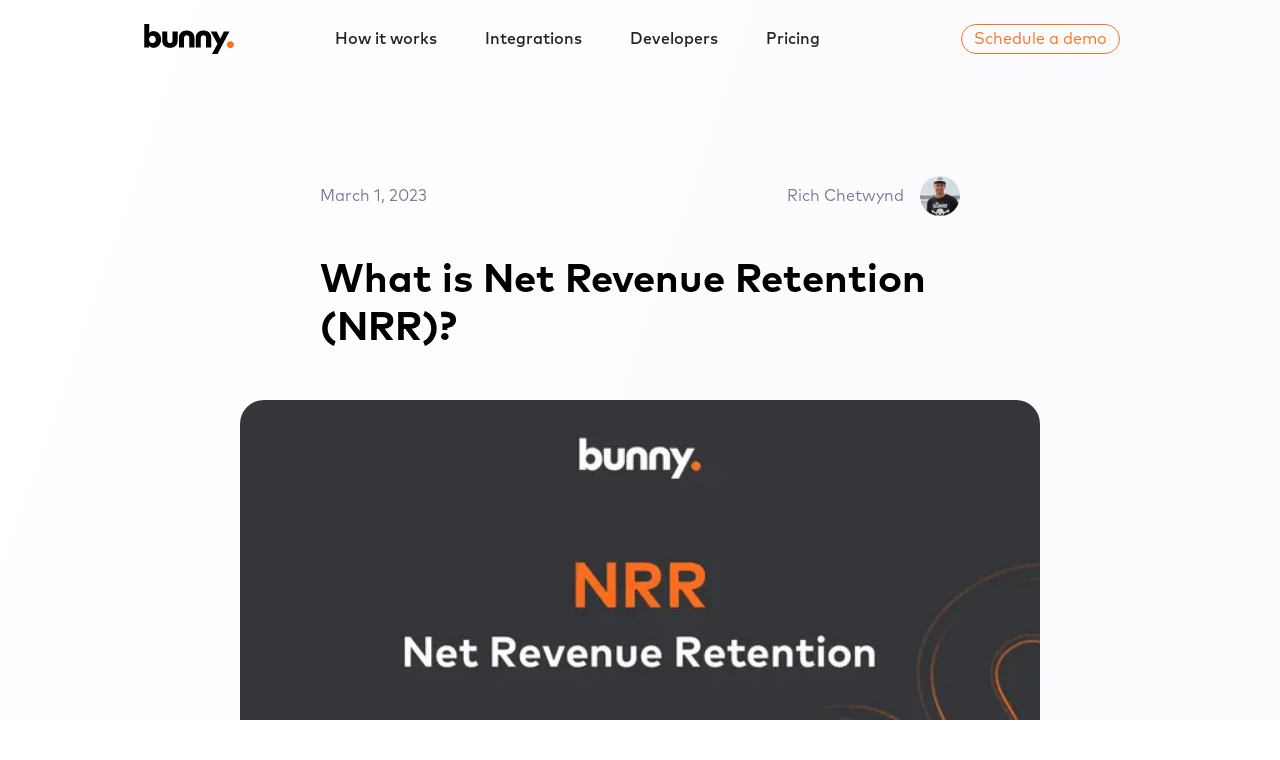

--- FILE ---
content_type: text/html; charset=utf-8
request_url: https://bunny.com/blog/what-is-net-revenue-retention-nrr
body_size: 11281
content:
<!DOCTYPE html><html lang="en"><head><meta charSet="utf-8" data-next-head=""/><meta name="viewport" content="width=device-width, initial-scale=1" data-next-head=""/><link rel="canonical" href="https://bunny.com/blog/what-is-net-revenue-retention-nrr" class="jsx-68080163" data-next-head=""/><title data-next-head="">What is Net Revenue Retention (NRR)? - Bunny</title><meta name="description" content="Net Revenue Retention (NRR) is a SaaS metric that measures the revenue retained from existing customers over a period of time, typically a year." data-next-head=""/><link rel="apple-touch-icon" sizes="180x180" href="/apple-touch-icon.png" data-next-head=""/><link rel="icon" type="image/png" sizes="32x32" href="/favicon-32x32.png" data-next-head=""/><link rel="icon" type="image/png" sizes="16x16" href="/favicon-16x16.png" data-next-head=""/><link rel="manifest" href="/site.webmanifest" data-next-head=""/><link rel="shortcut icon" href="/favicon.ico" data-next-head=""/><meta name="theme-color" content="#000" data-next-head=""/><meta property="og:type" content="website" data-next-head=""/><meta property="og:url" content="https://www.bunny.com/blog/what-is-net-revenue-retention-nrr" data-next-head=""/><meta property="og:title" content="What is Net Revenue Retention (NRR)? - Bunny" data-next-head=""/><meta property="og:description" content="Net Revenue Retention (NRR) is a SaaS metric that measures the revenue retained from existing customers over a period of time, typically a year." data-next-head=""/><meta property="og:image" content="https://images.ctfassets.net/abpis44req1a/otyqBL2hFiWE0L12QotzY/ed11bc073534bbb81d06d33efbbce855/social-nrr-2.png" data-next-head=""/><meta name="twitter:card" content="summary_large_image" data-next-head=""/><meta name="twitter:url" content="https://www.bunny.com/blog/what-is-net-revenue-retention-nrr" data-next-head=""/><meta name="twitter:title" content="What is Net Revenue Retention (NRR)? - Bunny" data-next-head=""/><meta name="twitter:description" content="Net Revenue Retention (NRR) is a SaaS metric that measures the revenue retained from existing customers over a period of time, typically a year." data-next-head=""/><meta name="twitter:image" content="https://images.ctfassets.net/abpis44req1a/otyqBL2hFiWE0L12QotzY/ed11bc073534bbb81d06d33efbbce855/social-nrr-2.png" data-next-head=""/><link rel="preconnect" href="https://images.ctfassets.net/"/><link rel="preload" href="/_next/static/media/MarkPro-s.p.7cea1ba4.woff" as="font" type="font/woff" crossorigin="anonymous" data-next-font="size-adjust"/><link rel="preload" href="/_next/static/media/MarkPro_Medium-s.p.3fd9d8e0.woff" as="font" type="font/woff" crossorigin="anonymous" data-next-font="size-adjust"/><link rel="preload" href="/_next/static/media/MarkPro_Bold-s.p.5da3ed12.woff" as="font" type="font/woff" crossorigin="anonymous" data-next-font="size-adjust"/><link rel="preload" href="/_next/static/chunks/fdc81c837b8b9eb7.css" as="style"/><link rel="preload" href="/_next/static/chunks/f388bed5dbe01a8e.css" as="style"/><link rel="stylesheet" href="/_next/static/chunks/fdc81c837b8b9eb7.css" data-n-g=""/><link rel="stylesheet" href="/_next/static/chunks/f388bed5dbe01a8e.css" data-n-p=""/><noscript data-n-css=""></noscript><script defer="" src="/_next/static/chunks/6577e994dc6c6aec.js"></script><script src="/_next/static/chunks/37dda1229b7de87f.js" defer=""></script><script src="/_next/static/chunks/872d83fce46a172f.js" defer=""></script><script src="/_next/static/chunks/7c1a97d5cd630b2f.js" defer=""></script><script src="/_next/static/chunks/5a7c24832393500e.js" defer=""></script><script src="/_next/static/chunks/turbopack-a40fdea473d4eb91.js" defer=""></script><script src="/_next/static/chunks/152007f27cefbfe6.js" defer=""></script><script src="/_next/static/chunks/6ddd7246255c7561.js" defer=""></script><script src="/_next/static/chunks/aea6a5f2ac89bcbc.js" defer=""></script><script src="/_next/static/chunks/a392d360079d43e7.js" defer=""></script><script src="/_next/static/chunks/2a03a8f24bd14010.js" defer=""></script><script src="/_next/static/chunks/1aee502db5151b1c.js" defer=""></script><script src="/_next/static/chunks/turbopack-4adeca9f89669834.js" defer=""></script><script src="/_next/static/U3BIoTOiPk66hrD9LZit2/_ssgManifest.js" defer=""></script><script src="/_next/static/U3BIoTOiPk66hrD9LZit2/_buildManifest.js" defer=""></script><style id="__jsx-68080163">:root{--font-base:'font', 'font Fallback', sans-serif}</style></head><body><div id="__next"><div class="min-h-screen bg-gradient-to-br from-white via-light to-lightgradient transition-colors duration-300"><div class="relative overflow-hidden"><div class="fixed top-0 left-0 right-0 z-50 transition-all duration-300 bg-transparent"><div class="max-w-7xl mx-auto px-4 sm:px-6 lg:px-8"><div><div class="relative px-6 sm:px-8 lg:mx-20"><nav class="relative flex items-center py-6" aria-label="Global"><div class="flex items-center flex-grow flex-shrink-0 lg:flex-grow-0"><div class="flex items-center justify-between w-full md:w-auto"><a href="/" aria-label="Bunny home"><svg width="90" height="30" viewBox="0 0 90 30" fill="none" xmlns="http://www.w3.org/2000/svg"><path d="M33.6709 16.6083C33.6709 21.5778 30.2158 23.8266 25.9626 23.8266C21.6934 23.8266 18.2383 21.5766 18.2383 16.5912V7.52783H23.3387V16.1547C23.3387 18.1778 24.4302 19.101 25.9626 19.101C27.4777 19.101 28.5864 18.1778 28.5864 16.1547V7.52783H33.6709V16.6083Z" class="fill-black"></path><path d="M73.6014 29.9132H68.0283L73.5044 19.9108L66.7734 7.52783H72.624L76.2584 14.6656L79.8277 7.52783H85.4009L73.6014 29.9132Z" class="fill-black"></path><path d="M34.9863 13.773C34.9863 8.80347 38.4414 6.55469 42.6947 6.55469C46.9638 6.55469 50.4189 8.80469 50.4189 13.7901V23.4169H45.3185V14.2266C45.3185 12.2035 44.227 11.2803 42.6947 11.2803C41.1795 11.2803 40.0708 12.2035 40.0708 14.2266V23.4169H34.9863V13.773Z" class="fill-black"></path><path d="M51.7637 13.773C51.7637 8.80347 55.2188 6.55469 59.472 6.55469C63.7412 6.55469 67.1963 8.80469 67.1963 13.7901V23.4169H62.0959V14.2266C62.0959 12.2035 61.0043 11.2803 59.472 11.2803C57.9569 11.2803 56.8481 12.2035 56.8481 14.2266V23.4169H51.7637V13.773Z" class="fill-black"></path><path d="M17.0906 15.4377C17.0906 20.1316 13.913 23.8218 9.64378 23.8218C7.47666 23.8218 6.0266 22.9474 5.06398 21.7011V23.4011H0.141602V0.09375H5.22605V9.04497C6.18744 7.89619 7.58962 7.08643 9.64256 7.08643C13.9117 7.08643 17.0906 10.7767 17.0906 15.4377ZM5.01486 15.4535C5.01486 17.5572 6.41582 19.095 8.42087 19.095C10.4738 19.095 11.8428 17.5242 11.8428 15.4535C11.8428 13.3828 10.4738 11.812 8.42087 11.812C6.41582 11.812 5.01486 13.3498 5.01486 15.4535Z" class="fill-black"></path><path d="M89.9226 20.6495C89.9226 22.5275 88.3092 24.1458 86.4515 24.1458C84.5778 24.1458 82.9473 22.5275 82.9473 20.6495C82.9473 18.8044 84.5766 17.2178 86.4515 17.2178C88.3092 17.2178 89.9226 18.8044 89.9226 20.6495Z" fill="#FF6D1C"></path></svg></a><div class="-mr-2 flex items-center md:hidden"><button type="button" class="inline-flex items-center justify-center text-bluegray" aria-expanded="false"><span class="sr-only">Open main menu</span><svg class="h-7 w-7" xmlns="http://www.w3.org/2000/svg" fill="none" viewBox="0 0 24 24" stroke-width="2" stroke="currentColor" aria-hidden="true"><path stroke-linecap="round" stroke-linejoin="round" d="M4 6h16M4 12h16M4 18h16"></path></svg></button></div></div></div><div class="flex-grow hidden md:block "><div class="flex justify-center"><a class="inline-block font-medium text-base mx-6 hover:text-primaryorange text-charcoal" href="/how-it-works">How it works</a><a class="inline-block font-medium text-base mx-6 hover:text-primaryorange text-charcoal" href="/integrations">Integrations</a><a class="inline-block font-medium text-base mx-6 hover:text-primaryorange text-charcoal" href="/developers">Developers</a><a class="inline-block font-medium text-base mx-6 hover:text-primaryorange text-charcoal" href="/pricing">Pricing</a></div></div><div class="hidden md:block md:ml-10 md:pr-4"><a href="/demo" class="inline-block leading-4 border border-primaryorange rounded-full whitespace-nowrap text-center text-primaryorange blah py-1.5 px-3">Schedule a demo</a></div></nav></div><div class="relative z-30 top-0 h-full w-full md:hidden"></div></div></div></div><div class="pt-24"><div class="max-w-7xl mx-auto px-4 sm:px-6 lg:px-8"><div class="flex flex-col min-h-screen"><main class="flex-grow mx-auto z-20 relative w-full"><div><article class="my-12 sm:py-8 sm:px-6 flex flex-col items-center"><div class="w-full sm:w-[640px] px-6 sm:px-0 mb-10 flex items-center"><div class="w-1/2"><div class="text-bluegray"><time dateTime="2023-03-02T00:00:00.000+02:00">March	1, 2023</time></div></div><div class="w-1/2 flex items-center justify-end"><div class=""><div class="text-bluegray text-right">Rich Chetwynd</div></div><div class="relative w-10 h-10 ml-4"><img alt="Rich Chetwynd" loading="lazy" decoding="async" data-nimg="fill" class="rounded-full" style="position:absolute;height:100%;width:100%;left:0;top:0;right:0;bottom:0;color:transparent" sizes="(max-width: 768px) 90vw, (max-width: 1200px) 50vw, 33vw" srcSet="/_next/image?url=https%3A%2F%2Fimages.ctfassets.net%2Fabpis44req1a%2F29fN7JNgwRuMWmF4Pii9Ty%2F5bfa3d039b430379ddb1a312f9ac05e2%2Frich-chetwynd.jpg&amp;w=256&amp;q=75 256w, /_next/image?url=https%3A%2F%2Fimages.ctfassets.net%2Fabpis44req1a%2F29fN7JNgwRuMWmF4Pii9Ty%2F5bfa3d039b430379ddb1a312f9ac05e2%2Frich-chetwynd.jpg&amp;w=384&amp;q=75 384w, /_next/image?url=https%3A%2F%2Fimages.ctfassets.net%2Fabpis44req1a%2F29fN7JNgwRuMWmF4Pii9Ty%2F5bfa3d039b430379ddb1a312f9ac05e2%2Frich-chetwynd.jpg&amp;w=640&amp;q=75 640w, /_next/image?url=https%3A%2F%2Fimages.ctfassets.net%2Fabpis44req1a%2F29fN7JNgwRuMWmF4Pii9Ty%2F5bfa3d039b430379ddb1a312f9ac05e2%2Frich-chetwynd.jpg&amp;w=750&amp;q=75 750w, /_next/image?url=https%3A%2F%2Fimages.ctfassets.net%2Fabpis44req1a%2F29fN7JNgwRuMWmF4Pii9Ty%2F5bfa3d039b430379ddb1a312f9ac05e2%2Frich-chetwynd.jpg&amp;w=828&amp;q=75 828w, /_next/image?url=https%3A%2F%2Fimages.ctfassets.net%2Fabpis44req1a%2F29fN7JNgwRuMWmF4Pii9Ty%2F5bfa3d039b430379ddb1a312f9ac05e2%2Frich-chetwynd.jpg&amp;w=1080&amp;q=75 1080w, /_next/image?url=https%3A%2F%2Fimages.ctfassets.net%2Fabpis44req1a%2F29fN7JNgwRuMWmF4Pii9Ty%2F5bfa3d039b430379ddb1a312f9ac05e2%2Frich-chetwynd.jpg&amp;w=1200&amp;q=75 1200w, /_next/image?url=https%3A%2F%2Fimages.ctfassets.net%2Fabpis44req1a%2F29fN7JNgwRuMWmF4Pii9Ty%2F5bfa3d039b430379ddb1a312f9ac05e2%2Frich-chetwynd.jpg&amp;w=1920&amp;q=75 1920w, /_next/image?url=https%3A%2F%2Fimages.ctfassets.net%2Fabpis44req1a%2F29fN7JNgwRuMWmF4Pii9Ty%2F5bfa3d039b430379ddb1a312f9ac05e2%2Frich-chetwynd.jpg&amp;w=2048&amp;q=75 2048w, /_next/image?url=https%3A%2F%2Fimages.ctfassets.net%2Fabpis44req1a%2F29fN7JNgwRuMWmF4Pii9Ty%2F5bfa3d039b430379ddb1a312f9ac05e2%2Frich-chetwynd.jpg&amp;w=3840&amp;q=75 3840w" src="/_next/image?url=https%3A%2F%2Fimages.ctfassets.net%2Fabpis44req1a%2F29fN7JNgwRuMWmF4Pii9Ty%2F5bfa3d039b430379ddb1a312f9ac05e2%2Frich-chetwynd.jpg&amp;w=3840&amp;q=75"/></div></div></div><h1 class="text-3xl leading-tight sm:text-5xl font-bold sm:w-[640px] mx-6 sm:mx-0">What is Net Revenue Retention (NRR)?</h1><div class="my-8 sm:my-12 w-full sm:w-[800px] overflow-hidden sm:rounded-3xl"><img alt="" loading="lazy" width="1200" height="630" decoding="async" data-nimg="1" style="color:transparent" sizes="(max-width: 768px) 90vw, (max-width: 1200px) 50vw, 33vw" srcSet="/_next/image?url=https%3A%2F%2Fimages.ctfassets.net%2Fabpis44req1a%2FotyqBL2hFiWE0L12QotzY%2Fed11bc073534bbb81d06d33efbbce855%2Fsocial-nrr-2.png&amp;w=256&amp;q=75 256w, /_next/image?url=https%3A%2F%2Fimages.ctfassets.net%2Fabpis44req1a%2FotyqBL2hFiWE0L12QotzY%2Fed11bc073534bbb81d06d33efbbce855%2Fsocial-nrr-2.png&amp;w=384&amp;q=75 384w, /_next/image?url=https%3A%2F%2Fimages.ctfassets.net%2Fabpis44req1a%2FotyqBL2hFiWE0L12QotzY%2Fed11bc073534bbb81d06d33efbbce855%2Fsocial-nrr-2.png&amp;w=640&amp;q=75 640w, /_next/image?url=https%3A%2F%2Fimages.ctfassets.net%2Fabpis44req1a%2FotyqBL2hFiWE0L12QotzY%2Fed11bc073534bbb81d06d33efbbce855%2Fsocial-nrr-2.png&amp;w=750&amp;q=75 750w, /_next/image?url=https%3A%2F%2Fimages.ctfassets.net%2Fabpis44req1a%2FotyqBL2hFiWE0L12QotzY%2Fed11bc073534bbb81d06d33efbbce855%2Fsocial-nrr-2.png&amp;w=828&amp;q=75 828w, /_next/image?url=https%3A%2F%2Fimages.ctfassets.net%2Fabpis44req1a%2FotyqBL2hFiWE0L12QotzY%2Fed11bc073534bbb81d06d33efbbce855%2Fsocial-nrr-2.png&amp;w=1080&amp;q=75 1080w, /_next/image?url=https%3A%2F%2Fimages.ctfassets.net%2Fabpis44req1a%2FotyqBL2hFiWE0L12QotzY%2Fed11bc073534bbb81d06d33efbbce855%2Fsocial-nrr-2.png&amp;w=1200&amp;q=75 1200w, /_next/image?url=https%3A%2F%2Fimages.ctfassets.net%2Fabpis44req1a%2FotyqBL2hFiWE0L12QotzY%2Fed11bc073534bbb81d06d33efbbce855%2Fsocial-nrr-2.png&amp;w=1920&amp;q=75 1920w, /_next/image?url=https%3A%2F%2Fimages.ctfassets.net%2Fabpis44req1a%2FotyqBL2hFiWE0L12QotzY%2Fed11bc073534bbb81d06d33efbbce855%2Fsocial-nrr-2.png&amp;w=2048&amp;q=75 2048w, /_next/image?url=https%3A%2F%2Fimages.ctfassets.net%2Fabpis44req1a%2FotyqBL2hFiWE0L12QotzY%2Fed11bc073534bbb81d06d33efbbce855%2Fsocial-nrr-2.png&amp;w=3840&amp;q=75 3840w" src="/_next/image?url=https%3A%2F%2Fimages.ctfassets.net%2Fabpis44req1a%2FotyqBL2hFiWE0L12QotzY%2Fed11bc073534bbb81d06d33efbbce855%2Fsocial-nrr-2.png&amp;w=3840&amp;q=75"/></div><div class="flex flex-col items-center markdown"><p>Net Revenue Retention (NRR) is a SaaS metric that measures the revenue retained from existing customers over a period of time, typically a year. It helps to identify how much revenue is being retained from the existing customer base, after accounting for customer losses and expansions.</p><p>NRR is calculated by dividing the total revenue from existing customers at the end of the period by the total revenue from the same customers at the beginning of the period, after accounting for lost revenue due to churn and gained revenue due to expansions or upgrades.</p><div class="my-6 w-full sm:w-[800px] overflow-hidden lg:rounded-3xl"><img alt="NRR formula" loading="lazy" width="800" height="300" decoding="async" data-nimg="1" style="color:transparent" sizes="(max-width: 768px) 90vw, (max-width: 1200px) 50vw, 33vw" srcSet="/_next/image?url=https%3A%2F%2Fimages.ctfassets.net%2Fabpis44req1a%2F4lEwl6rBmiUJfbXjQP2paW%2F8925877d21a6addbad446f8ebb745066%2Fnrr-formula-2.png&amp;w=256&amp;q=75 256w, /_next/image?url=https%3A%2F%2Fimages.ctfassets.net%2Fabpis44req1a%2F4lEwl6rBmiUJfbXjQP2paW%2F8925877d21a6addbad446f8ebb745066%2Fnrr-formula-2.png&amp;w=384&amp;q=75 384w, /_next/image?url=https%3A%2F%2Fimages.ctfassets.net%2Fabpis44req1a%2F4lEwl6rBmiUJfbXjQP2paW%2F8925877d21a6addbad446f8ebb745066%2Fnrr-formula-2.png&amp;w=640&amp;q=75 640w, /_next/image?url=https%3A%2F%2Fimages.ctfassets.net%2Fabpis44req1a%2F4lEwl6rBmiUJfbXjQP2paW%2F8925877d21a6addbad446f8ebb745066%2Fnrr-formula-2.png&amp;w=750&amp;q=75 750w, /_next/image?url=https%3A%2F%2Fimages.ctfassets.net%2Fabpis44req1a%2F4lEwl6rBmiUJfbXjQP2paW%2F8925877d21a6addbad446f8ebb745066%2Fnrr-formula-2.png&amp;w=828&amp;q=75 828w, /_next/image?url=https%3A%2F%2Fimages.ctfassets.net%2Fabpis44req1a%2F4lEwl6rBmiUJfbXjQP2paW%2F8925877d21a6addbad446f8ebb745066%2Fnrr-formula-2.png&amp;w=1080&amp;q=75 1080w, /_next/image?url=https%3A%2F%2Fimages.ctfassets.net%2Fabpis44req1a%2F4lEwl6rBmiUJfbXjQP2paW%2F8925877d21a6addbad446f8ebb745066%2Fnrr-formula-2.png&amp;w=1200&amp;q=75 1200w, /_next/image?url=https%3A%2F%2Fimages.ctfassets.net%2Fabpis44req1a%2F4lEwl6rBmiUJfbXjQP2paW%2F8925877d21a6addbad446f8ebb745066%2Fnrr-formula-2.png&amp;w=1920&amp;q=75 1920w, /_next/image?url=https%3A%2F%2Fimages.ctfassets.net%2Fabpis44req1a%2F4lEwl6rBmiUJfbXjQP2paW%2F8925877d21a6addbad446f8ebb745066%2Fnrr-formula-2.png&amp;w=2048&amp;q=75 2048w, /_next/image?url=https%3A%2F%2Fimages.ctfassets.net%2Fabpis44req1a%2F4lEwl6rBmiUJfbXjQP2paW%2F8925877d21a6addbad446f8ebb745066%2Fnrr-formula-2.png&amp;w=3840&amp;q=75 3840w" src="/_next/image?url=https%3A%2F%2Fimages.ctfassets.net%2Fabpis44req1a%2F4lEwl6rBmiUJfbXjQP2paW%2F8925877d21a6addbad446f8ebb745066%2Fnrr-formula-2.png&amp;w=3840&amp;q=75"/></div><ul><li><p><b>Starting MRR</b> - Total MRR from previous period</p></li><li><p><b>Expansion MRR </b>-Total new upgrade/upsell MRR from existing customers for current period </p></li><li><p><b>Contraction MRR - </b>Total downgrade MRR from existing customers for current period</p></li><li><p><b>Churn MRR - </b>Total MRR lost from customers churning in the current period</p></li></ul><p>It is a useful SaaS metric because it helps SaaS companies to understand the overall revenue performance of their existing customer base. This becomes even more useful during an economic downturn when acquiring new customers becomes more challenging and expensive, and thus companies need to focus on retaining their existing customers. </p><h2>What&#x27;s a good NRR?</h2><p>An NRR over 100% indicates that the company is retaining a significant amount of revenue from existing customers, which means that the company has a strong customer retention strategy and is able to expand its revenue base through upsells and cross-sells. </p><p>On the other hand, when NRR is less than 100% it indicates that the company is losing revenue from its existing customer base, which may be due to poor customer service or product quality. In an economic downturn, a low NRR can be particularly concerning, as the company may not be able to rely on new customer acquisition to sustain revenue growth.</p><p>By tracking NRR, SaaS companies can identify which customers are at risk of churn and proactively work to retain them. NRR also helps companies to identify opportunities for upselling and cross-selling to existing customers, which can help to increase revenue and offset any lost revenue due to customer churn. Therefore, NRR is an important SaaS metric to track during an economic downturn, as it can help companies to prioritize retention efforts and identify opportunities for revenue growth.</p><p>

</p></div></article><div class="mx-6 flex flex-col items-center"><section class="sm:w-[640px] "><h2 class="mb-6 text-2xl font-bold">You may also like</h2><div class="flex flex-col"><div class="flex flex-row my-6"><div class="w-20 h-20 sm:w-44 sm:h-44 flex-none overflow-hidden rounded-2xl relative"><img alt="" loading="lazy" decoding="async" data-nimg="fill" class="object-cover" style="position:absolute;height:100%;width:100%;left:0;top:0;right:0;bottom:0;color:transparent" sizes="(max-width: 768px) 90vw, (max-width: 1200px) 50vw, 33vw" srcSet="/_next/image?url=https%3A%2F%2Fimages.ctfassets.net%2Fabpis44req1a%2F42FXAPf8Lnhe6SPEfzWwb8%2F2076c69702d778b448d4c596a28fc041%2Fwe_gave_how_much_discount.png&amp;w=256&amp;q=75 256w, /_next/image?url=https%3A%2F%2Fimages.ctfassets.net%2Fabpis44req1a%2F42FXAPf8Lnhe6SPEfzWwb8%2F2076c69702d778b448d4c596a28fc041%2Fwe_gave_how_much_discount.png&amp;w=384&amp;q=75 384w, /_next/image?url=https%3A%2F%2Fimages.ctfassets.net%2Fabpis44req1a%2F42FXAPf8Lnhe6SPEfzWwb8%2F2076c69702d778b448d4c596a28fc041%2Fwe_gave_how_much_discount.png&amp;w=640&amp;q=75 640w, /_next/image?url=https%3A%2F%2Fimages.ctfassets.net%2Fabpis44req1a%2F42FXAPf8Lnhe6SPEfzWwb8%2F2076c69702d778b448d4c596a28fc041%2Fwe_gave_how_much_discount.png&amp;w=750&amp;q=75 750w, /_next/image?url=https%3A%2F%2Fimages.ctfassets.net%2Fabpis44req1a%2F42FXAPf8Lnhe6SPEfzWwb8%2F2076c69702d778b448d4c596a28fc041%2Fwe_gave_how_much_discount.png&amp;w=828&amp;q=75 828w, /_next/image?url=https%3A%2F%2Fimages.ctfassets.net%2Fabpis44req1a%2F42FXAPf8Lnhe6SPEfzWwb8%2F2076c69702d778b448d4c596a28fc041%2Fwe_gave_how_much_discount.png&amp;w=1080&amp;q=75 1080w, /_next/image?url=https%3A%2F%2Fimages.ctfassets.net%2Fabpis44req1a%2F42FXAPf8Lnhe6SPEfzWwb8%2F2076c69702d778b448d4c596a28fc041%2Fwe_gave_how_much_discount.png&amp;w=1200&amp;q=75 1200w, /_next/image?url=https%3A%2F%2Fimages.ctfassets.net%2Fabpis44req1a%2F42FXAPf8Lnhe6SPEfzWwb8%2F2076c69702d778b448d4c596a28fc041%2Fwe_gave_how_much_discount.png&amp;w=1920&amp;q=75 1920w, /_next/image?url=https%3A%2F%2Fimages.ctfassets.net%2Fabpis44req1a%2F42FXAPf8Lnhe6SPEfzWwb8%2F2076c69702d778b448d4c596a28fc041%2Fwe_gave_how_much_discount.png&amp;w=2048&amp;q=75 2048w, /_next/image?url=https%3A%2F%2Fimages.ctfassets.net%2Fabpis44req1a%2F42FXAPf8Lnhe6SPEfzWwb8%2F2076c69702d778b448d4c596a28fc041%2Fwe_gave_how_much_discount.png&amp;w=3840&amp;q=75 3840w" src="/_next/image?url=https%3A%2F%2Fimages.ctfassets.net%2Fabpis44req1a%2F42FXAPf8Lnhe6SPEfzWwb8%2F2076c69702d778b448d4c596a28fc041%2Fwe_gave_how_much_discount.png&amp;w=3840&amp;q=75"/></div><div class="ml-6"><h3 class="text-lg font-bold mb-2 text-charcoal"><a class="hover:underline" href="/blog/protecting-your-upside-when-discounting">Protecting your upside when discounting</a></h3><p class="sm:text-lg text-bluegray">Deciding whether to offer a discount – and how much – requires careful balance</p></div></div><div class="flex flex-row my-6"><div class="w-20 h-20 sm:w-44 sm:h-44 flex-none overflow-hidden rounded-2xl relative"><img alt="" loading="lazy" decoding="async" data-nimg="fill" class="object-cover" style="position:absolute;height:100%;width:100%;left:0;top:0;right:0;bottom:0;color:transparent" sizes="(max-width: 768px) 90vw, (max-width: 1200px) 50vw, 33vw" srcSet="/_next/image?url=https%3A%2F%2Fimages.ctfassets.net%2Fabpis44req1a%2F6uZblk7vueiculoWCkXfSY%2F40caed16e0f7b6bc96fe5d796f3b4df5%2Fcpq_and_subscriptions.png&amp;w=256&amp;q=75 256w, /_next/image?url=https%3A%2F%2Fimages.ctfassets.net%2Fabpis44req1a%2F6uZblk7vueiculoWCkXfSY%2F40caed16e0f7b6bc96fe5d796f3b4df5%2Fcpq_and_subscriptions.png&amp;w=384&amp;q=75 384w, /_next/image?url=https%3A%2F%2Fimages.ctfassets.net%2Fabpis44req1a%2F6uZblk7vueiculoWCkXfSY%2F40caed16e0f7b6bc96fe5d796f3b4df5%2Fcpq_and_subscriptions.png&amp;w=640&amp;q=75 640w, /_next/image?url=https%3A%2F%2Fimages.ctfassets.net%2Fabpis44req1a%2F6uZblk7vueiculoWCkXfSY%2F40caed16e0f7b6bc96fe5d796f3b4df5%2Fcpq_and_subscriptions.png&amp;w=750&amp;q=75 750w, /_next/image?url=https%3A%2F%2Fimages.ctfassets.net%2Fabpis44req1a%2F6uZblk7vueiculoWCkXfSY%2F40caed16e0f7b6bc96fe5d796f3b4df5%2Fcpq_and_subscriptions.png&amp;w=828&amp;q=75 828w, /_next/image?url=https%3A%2F%2Fimages.ctfassets.net%2Fabpis44req1a%2F6uZblk7vueiculoWCkXfSY%2F40caed16e0f7b6bc96fe5d796f3b4df5%2Fcpq_and_subscriptions.png&amp;w=1080&amp;q=75 1080w, /_next/image?url=https%3A%2F%2Fimages.ctfassets.net%2Fabpis44req1a%2F6uZblk7vueiculoWCkXfSY%2F40caed16e0f7b6bc96fe5d796f3b4df5%2Fcpq_and_subscriptions.png&amp;w=1200&amp;q=75 1200w, /_next/image?url=https%3A%2F%2Fimages.ctfassets.net%2Fabpis44req1a%2F6uZblk7vueiculoWCkXfSY%2F40caed16e0f7b6bc96fe5d796f3b4df5%2Fcpq_and_subscriptions.png&amp;w=1920&amp;q=75 1920w, /_next/image?url=https%3A%2F%2Fimages.ctfassets.net%2Fabpis44req1a%2F6uZblk7vueiculoWCkXfSY%2F40caed16e0f7b6bc96fe5d796f3b4df5%2Fcpq_and_subscriptions.png&amp;w=2048&amp;q=75 2048w, /_next/image?url=https%3A%2F%2Fimages.ctfassets.net%2Fabpis44req1a%2F6uZblk7vueiculoWCkXfSY%2F40caed16e0f7b6bc96fe5d796f3b4df5%2Fcpq_and_subscriptions.png&amp;w=3840&amp;q=75 3840w" src="/_next/image?url=https%3A%2F%2Fimages.ctfassets.net%2Fabpis44req1a%2F6uZblk7vueiculoWCkXfSY%2F40caed16e0f7b6bc96fe5d796f3b4df5%2Fcpq_and_subscriptions.png&amp;w=3840&amp;q=75"/></div><div class="ml-6"><h3 class="text-lg font-bold mb-2 text-charcoal"><a class="hover:underline" href="/blog/the-challenges-with-standalone-cpq">The challenges with standalone CPQ</a></h3><p class="sm:text-lg text-bluegray">The challenges with standalone CPQ and subscription billing</p></div></div></div></section></div></div></main></div></div><footer class="mt-10 relative z-20 pt-6 pb-20 w-full bg-bluish"><div class="max-w-7xl mx-auto px-4 sm:px-6 lg:px-8"><div class="py-2 flex"><div class="flex-none relative"><svg width="90" height="30" viewBox="0 0 90 30" fill="none" xmlns="http://www.w3.org/2000/svg"><path d="M33.6709 16.6083C33.6709 21.5778 30.2158 23.8266 25.9626 23.8266C21.6934 23.8266 18.2383 21.5766 18.2383 16.5912V7.52783H23.3387V16.1547C23.3387 18.1778 24.4302 19.101 25.9626 19.101C27.4777 19.101 28.5864 18.1778 28.5864 16.1547V7.52783H33.6709V16.6083Z" class="fill-black"></path><path d="M73.6014 29.9132H68.0283L73.5044 19.9108L66.7734 7.52783H72.624L76.2584 14.6656L79.8277 7.52783H85.4009L73.6014 29.9132Z" class="fill-black"></path><path d="M34.9863 13.773C34.9863 8.80347 38.4414 6.55469 42.6947 6.55469C46.9638 6.55469 50.4189 8.80469 50.4189 13.7901V23.4169H45.3185V14.2266C45.3185 12.2035 44.227 11.2803 42.6947 11.2803C41.1795 11.2803 40.0708 12.2035 40.0708 14.2266V23.4169H34.9863V13.773Z" class="fill-black"></path><path d="M51.7637 13.773C51.7637 8.80347 55.2188 6.55469 59.472 6.55469C63.7412 6.55469 67.1963 8.80469 67.1963 13.7901V23.4169H62.0959V14.2266C62.0959 12.2035 61.0043 11.2803 59.472 11.2803C57.9569 11.2803 56.8481 12.2035 56.8481 14.2266V23.4169H51.7637V13.773Z" class="fill-black"></path><path d="M17.0906 15.4377C17.0906 20.1316 13.913 23.8218 9.64378 23.8218C7.47666 23.8218 6.0266 22.9474 5.06398 21.7011V23.4011H0.141602V0.09375H5.22605V9.04497C6.18744 7.89619 7.58962 7.08643 9.64256 7.08643C13.9117 7.08643 17.0906 10.7767 17.0906 15.4377ZM5.01486 15.4535C5.01486 17.5572 6.41582 19.095 8.42087 19.095C10.4738 19.095 11.8428 17.5242 11.8428 15.4535C11.8428 13.3828 10.4738 11.812 8.42087 11.812C6.41582 11.812 5.01486 13.3498 5.01486 15.4535Z" class="fill-black"></path><path d="M89.9226 20.6495C89.9226 22.5275 88.3092 24.1458 86.4515 24.1458C84.5778 24.1458 82.9473 22.5275 82.9473 20.6495C82.9473 18.8044 84.5766 17.2178 86.4515 17.2178C88.3092 17.2178 89.9226 18.8044 89.9226 20.6495Z" fill="#FF6D1C"></path></svg><div class="mt-4 text-bluegray sm:w-64 text-sm">Bunny, Inc. <br/>Santa Monica, CA<br/>United States</div></div><div class="flex flew-grow w-full justify-end"><div class="flex flex-col sm:flex-row sm:gap-20 text-lg"><div class="flex flex-col"><a class="inline-block mb-6 text-base sm:text-lg sm:mb-4 hover:text-primaryorange text-bluegray" href="/how-it-works">How it works</a><a class="inline-block mb-6 text-base sm:text-lg sm:mb-4 hover:text-primaryorange text-bluegray" href="/cpq">CPQ for SaaS</a><a class="inline-block mb-6 text-base sm:text-lg sm:mb-4 hover:text-primaryorange text-bluegray" href="/cpq-for-salesforce">CPQ for Salesforce</a><a class="inline-block mb-6 text-base sm:text-lg sm:mb-4 hover:text-primaryorange text-bluegray" href="/self-service-portal">Self-service subscription portal</a><a class="inline-block mb-6 text-base sm:text-lg sm:mb-4 hover:text-primaryorange text-bluegray" href="/pricing">Pricing</a><a class="inline-block mb-6 text-base sm:text-lg sm:mb-4 hover:text-primaryorange text-bluegray" href="/developers">Developers</a><a class="inline-block mb-6 text-base sm:text-lg sm:mb-4 hover:text-primaryorange text-bluegray" href="/integrations">Integrations</a></div><div class="flex flex-col"><a class="inline-block mb-6 sm:mb-4 text-base sm:text-lg hover:text-primaryorange whitespace-nowrap text-bluegray" href="/blog/why-bunny">Why Bunny?</a><a class="inline-block mb-6 sm:mb-4 text-base sm:text-lg hover:text-primaryorange whitespace-nowrap text-bluegray" href="/blog">Blog and news</a><a class="inline-block mb-6 sm:mb-4 text-base sm:text-lg hover:text-primaryorange whitespace-nowrap text-bluegray" href="/bunny-vs-stripe">Bunny vs Stripe</a><a class="inline-block mb-6 sm:mb-4 text-base sm:text-lg hover:text-primaryorange whitespace-nowrap text-bluegray" href="/bunny-vs-hubspot">Bunny vs Hubspot</a></div><div class="flex flex-col"><a class="inline-block mb-6 sm:mb-4 text-base sm:text-lg hover:text-primaryorange whitespace-nowrap text-bluegray" href="/about">About</a><a class="inline-block mb-6 sm:mb-4 text-base sm:text-lg hover:text-primaryorange whitespace-nowrap text-bluegray" href="/security">Security</a><a class="inline-block mb-6 sm:mb-4 text-base sm:text-lg hover:text-primaryorange whitespace-nowrap text-bluegray" href="/terms">Terms of service</a><a class="inline-block mb-6 sm:mb-4 text-base sm:text-lg hover:text-primaryorange whitespace-nowrap text-bluegray" href="/privacy">Privacy</a></div><div class=""><div class="flex gap-8 sm:gap-6"><div><a href="https://www.linkedin.com/company/bunnybilling" aria-label="LinkedIn"><svg width="16" height="16" viewBox="0 0 16 16" fill="none" xmlns="http://www.w3.org/2000/svg" class="fill-bluegray hover:fill-primaryorange"><g clip-path="url(#clip0_4110_7657)"><path d="M14.8156 0H1.18125C0.528125 0 0 0.515625 0 1.15313V14.8438C0 15.4813 0.528125 16 1.18125 16H14.8156C15.4688 16 16 15.4813 16 14.8469V1.15313C16 0.515625 15.4688 0 14.8156 0ZM4.74687 13.6344H2.37188V5.99687H4.74687V13.6344ZM3.55938 4.95625C2.79688 4.95625 2.18125 4.34062 2.18125 3.58125C2.18125 2.82188 2.79688 2.20625 3.55938 2.20625C4.31875 2.20625 4.93437 2.82188 4.93437 3.58125C4.93437 4.3375 4.31875 4.95625 3.55938 4.95625ZM13.6344 13.6344H11.2625V9.92188C11.2625 9.0375 11.2469 7.89687 10.0281 7.89687C8.79375 7.89687 8.60625 8.8625 8.60625 9.85938V13.6344H6.2375V5.99687H8.5125V7.04063H8.54375C8.85938 6.44063 9.63438 5.80625 10.7875 5.80625C13.1906 5.80625 13.6344 7.3875 13.6344 9.44375V13.6344Z"></path></g><defs><clipPath id="clip0_4110_7657"><rect width="16" height="16" fill="white"></rect></clipPath></defs></svg></a></div><div><a href="https://x.com/bunnyrevops" aria-label="Twitter"><svg width="16" height="16" viewBox="0 0 16 16" fill="none" xmlns="http://www.w3.org/2000/svg" class="fill-bluegray hover:fill-primaryorange"><path d="M5.03344 14.0005C11.0697 14.0005 14.3722 8.99829 14.3722 4.66173C14.3722 4.5211 14.3691 4.37735 14.3628 4.23673C15.0052 3.77213 15.5597 3.19666 16 2.53735C15.4017 2.80356 14.7664 2.97741 14.1159 3.05298C14.8009 2.64243 15.3137 1.99747 15.5594 1.23767C14.915 1.61953 14.2104 1.8889 13.4756 2.03423C12.9806 1.5082 12.326 1.1599 11.6131 1.04319C10.9003 0.926479 10.1688 1.04786 9.53183 1.38855C8.89486 1.72925 8.38787 2.27029 8.08923 2.92803C7.7906 3.58577 7.71695 4.32357 7.87969 5.02735C6.575 4.96188 5.29862 4.62296 4.13332 4.03255C2.96802 3.44215 1.9398 2.61345 1.11531 1.60017C0.696266 2.32265 0.568038 3.17759 0.756687 3.99122C0.945337 4.80485 1.43671 5.51612 2.13094 5.98048C1.60975 5.96393 1.09998 5.82361 0.64375 5.5711V5.61173C0.643283 6.36992 0.905399 7.10488 1.38554 7.69167C1.86568 8.27846 2.53422 8.68086 3.2775 8.83048C2.7947 8.96257 2.28799 8.98182 1.79656 8.88673C2.0063 9.53878 2.41438 10.1091 2.96385 10.518C3.51331 10.927 4.17675 11.1542 4.86156 11.168C3.69895 12.0812 2.26278 12.5766 0.784375 12.5742C0.522191 12.5738 0.260266 12.5578 0 12.5261C1.5019 13.4897 3.24902 14.0014 5.03344 14.0005Z"></path></svg></a></div><div><a href="https://www.youtube.com/@bunnybilling" aria-label="YouTube"><svg width="20" height="16" viewBox="0 0 20 16" fill="none" xmlns="http://www.w3.org/2000/svg" class="fill-bluegray hover:fill-primaryorange"><g clip-path="url(#clip0_4210_7922)"><path d="M18.7814 3.56234C18.5731 2.77067 17.9481 2.14567 17.1564 1.92692C15.7293 1.5415 10.0002 1.5415 10.0002 1.5415C10.0002 1.5415 4.271 1.5415 2.8335 1.92692C2.04183 2.13525 1.42725 2.76025 1.2085 3.56234C0.833496 4.99984 0.833496 7.99984 0.833496 7.99984C0.833496 7.99984 0.833496 10.9998 1.21891 12.4373C1.42725 13.229 2.05225 13.854 2.84391 14.0728C4.271 14.4582 10.0002 14.4582 10.0002 14.4582C10.0002 14.4582 15.7293 14.4582 17.1668 14.0728C17.9585 13.8644 18.5731 13.2394 18.7918 12.4373C19.1668 10.9998 19.1668 7.99984 19.1668 7.99984C19.1668 7.99984 19.1668 4.99984 18.7814 3.56234ZM8.12516 10.729V5.27067L12.9168 7.99984L8.12516 10.729Z"></path></g><defs><clipPath id="clip0_4210_7922"><rect width="20" height="14" fill="white" transform="translate(0 1)"></rect></clipPath></defs></svg></a></div></div><div class="mt-6"><img alt="SOC2 certified" loading="lazy" width="200" height="103" decoding="async" data-nimg="1" class="rounded-lg" style="color:transparent" srcSet="/_next/image?url=%2Fsoc2-certified.png&amp;w=256&amp;q=75 1x, /_next/image?url=%2Fsoc2-certified.png&amp;w=640&amp;q=75 2x" src="/_next/image?url=%2Fsoc2-certified.png&amp;w=640&amp;q=75"/></div></div></div></div></div></div></footer></div></div></div></div><script id="__NEXT_DATA__" type="application/json">{"props":{"pageProps":{"preview":false,"post":{"sectionsCollection":{"items":[]},"slug":"what-is-net-revenue-retention-nrr","title":"What is Net Revenue Retention (NRR)?","metaTitle":"What is Net Revenue Retention (NRR)?","metaDescription":"Net Revenue Retention (NRR) is a SaaS metric that measures the revenue retained from existing customers over a period of time, typically a year.","date":"2023-03-02T00:00:00.000+02:00","excerpt":"Net Revenue Retention (NRR) is a SaaS metric that measures the revenue retained from existing customers over a period of time, typically a year.","author":{"name":"Rich Chetwynd","picture":{"url":"https://images.ctfassets.net/abpis44req1a/29fN7JNgwRuMWmF4Pii9Ty/5bfa3d039b430379ddb1a312f9ac05e2/rich-chetwynd.jpg"}},"metaImage":{"url":"https://images.ctfassets.net/abpis44req1a/otyqBL2hFiWE0L12QotzY/ed11bc073534bbb81d06d33efbbce855/social-nrr-2.png","width":1200,"height":630,"title":"NRR","description":""},"coverImage":{"url":"https://images.ctfassets.net/abpis44req1a/otyqBL2hFiWE0L12QotzY/ed11bc073534bbb81d06d33efbbce855/social-nrr-2.png","width":1200,"height":630,"title":"NRR","description":""},"content":{"json":{"data":{},"content":[{"data":{},"content":[{"data":{},"marks":[],"value":"Net Revenue Retention (NRR) is a SaaS metric that measures the revenue retained from existing customers over a period of time, typically a year. It helps to identify how much revenue is being retained from the existing customer base, after accounting for customer losses and expansions.","nodeType":"text"}],"nodeType":"paragraph"},{"data":{},"content":[{"data":{},"marks":[],"value":"NRR is calculated by dividing the total revenue from existing customers at the end of the period by the total revenue from the same customers at the beginning of the period, after accounting for lost revenue due to churn and gained revenue due to expansions or upgrades.","nodeType":"text"}],"nodeType":"paragraph"},{"data":{"target":{"sys":{"id":"4lEwl6rBmiUJfbXjQP2paW","type":"Link","linkType":"Asset"}}},"content":[],"nodeType":"embedded-asset-block"},{"data":{},"content":[{"data":{},"content":[{"data":{},"content":[{"data":{},"marks":[{"type":"bold"}],"value":"Starting MRR","nodeType":"text"},{"data":{},"marks":[],"value":" - Total MRR from previous period","nodeType":"text"}],"nodeType":"paragraph"}],"nodeType":"list-item"},{"data":{},"content":[{"data":{},"content":[{"data":{},"marks":[{"type":"bold"}],"value":"Expansion MRR ","nodeType":"text"},{"data":{},"marks":[],"value":"-Total new upgrade/upsell MRR from existing customers for current period ","nodeType":"text"}],"nodeType":"paragraph"}],"nodeType":"list-item"},{"data":{},"content":[{"data":{},"content":[{"data":{},"marks":[{"type":"bold"}],"value":"Contraction MRR - ","nodeType":"text"},{"data":{},"marks":[],"value":"Total downgrade MRR from existing customers for current period","nodeType":"text"}],"nodeType":"paragraph"}],"nodeType":"list-item"},{"data":{},"content":[{"data":{},"content":[{"data":{},"marks":[{"type":"bold"}],"value":"Churn MRR - ","nodeType":"text"},{"data":{},"marks":[],"value":"Total MRR lost from customers churning in the current period","nodeType":"text"}],"nodeType":"paragraph"}],"nodeType":"list-item"}],"nodeType":"unordered-list"},{"data":{},"content":[{"data":{},"marks":[],"value":"It is a useful SaaS metric because it helps SaaS companies to understand the overall revenue performance of their existing customer base. This becomes even more useful during an economic downturn when acquiring new customers becomes more challenging and expensive, and thus companies need to focus on retaining their existing customers. ","nodeType":"text"}],"nodeType":"paragraph"},{"data":{},"content":[{"data":{},"marks":[],"value":"What's a good NRR?","nodeType":"text"}],"nodeType":"heading-2"},{"data":{},"content":[{"data":{},"marks":[],"value":"An NRR over 100% indicates that the company is retaining a significant amount of revenue from existing customers, which means that the company has a strong customer retention strategy and is able to expand its revenue base through upsells and cross-sells. ","nodeType":"text"}],"nodeType":"paragraph"},{"data":{},"content":[{"data":{},"marks":[],"value":"On the other hand, when NRR is less than 100% it indicates that the company is losing revenue from its existing customer base, which may be due to poor customer service or product quality. In an economic downturn, a low NRR can be particularly concerning, as the company may not be able to rely on new customer acquisition to sustain revenue growth.","nodeType":"text"}],"nodeType":"paragraph"},{"data":{},"content":[{"data":{},"marks":[],"value":"By tracking NRR, SaaS companies can identify which customers are at risk of churn and proactively work to retain them. NRR also helps companies to identify opportunities for upselling and cross-selling to existing customers, which can help to increase revenue and offset any lost revenue due to customer churn. Therefore, NRR is an important SaaS metric to track during an economic downturn, as it can help companies to prioritize retention efforts and identify opportunities for revenue growth.","nodeType":"text"}],"nodeType":"paragraph"},{"data":{},"content":[{"data":{},"marks":[],"value":"\n\n","nodeType":"text"}],"nodeType":"paragraph"}],"nodeType":"document"},"links":{"__typename":"PostContentLinks","entries":{"inline":[],"block":[]},"assets":{"block":[{"sys":{"id":"4lEwl6rBmiUJfbXjQP2paW"},"url":"https://images.ctfassets.net/abpis44req1a/4lEwl6rBmiUJfbXjQP2paW/8925877d21a6addbad446f8ebb745066/nrr-formula-2.png","width":800,"height":300,"title":"NRR formula","description":""}]}}}},"morePosts":[{"metaImage":null,"sectionsCollection":{"items":[]},"slug":"protecting-your-upside-when-discounting","title":"Protecting your upside when discounting","metaTitle":null,"metaDescription":null,"date":"2025-04-02T00:00:00.000-07:00","excerpt":"Deciding whether to offer a discount – and how much – requires careful balance","coverImage":{"url":"https://images.ctfassets.net/abpis44req1a/42FXAPf8Lnhe6SPEfzWwb8/2076c69702d778b448d4c596a28fc041/we_gave_how_much_discount.png","width":1692,"height":876,"title":"We gave how much discount?","description":""},"content":{"json":{"data":{},"content":[{"data":{},"content":[{"data":{},"marks":[],"value":"Deciding whether to offer a discount – and how much – requires careful balance. For smaller deals, it’s often best to hold firm on pricing, but with larger enterprise sales, negotiation becomes inevitable.","nodeType":"text"}],"nodeType":"paragraph"},{"data":{},"content":[{"data":{},"marks":[],"value":"When selling to IT – a sophisticated buyer with significant leverage – expect end-of-month and end-of-quarter deal rushes. This is simply part of the process. However, with the right tools to manage complex subscriptions, you can safeguard your revenue potential. Here are some strategies:","nodeType":"text"}],"nodeType":"paragraph"},{"data":{},"content":[{"data":{},"marks":[{"type":"bold"}],"value":"Automated quote-to-cash processes: ","nodeType":"text"},{"data":{},"marks":[],"value":"CPQ (Configure, Price, Quote) tools can prevent excessive discounting by salespeople through approval workflows triggered at specific discount thresholds or for certain SKUs. Keep in mind that it’s not just salespeople who over-discount — managers are often culprits too.","nodeType":"text"}],"nodeType":"paragraph"},{"data":{},"content":[{"data":{},"marks":[{"type":"bold"}],"value":"Annual uplifts:","nodeType":"text"},{"data":{},"marks":[],"value":" If a customer demands a steep discount, build in annual price increases to gradually align their cost with your list price over time.","nodeType":"text"}],"nodeType":"paragraph"},{"data":{},"content":[{"data":{},"marks":[{"type":"bold"}],"value":"Ramp deals for growth","nodeType":"text"},{"data":{},"marks":[],"value":": When a customer projects aggressive growth – say, buying 1,000 users today but seeking a discount based on an expected 3,000 users in three years – structure a three-year ramp deal with committed milestones to protect your pricing.","nodeType":"text"}],"nodeType":"paragraph"},{"data":{},"content":[{"data":{},"marks":[{"type":"bold"}],"value":"Feature-specific pricing","nodeType":"text"},{"data":{},"marks":[],"value":": If a customer wants your Large plan for just one feature but only agrees to pay Medium plan rates, don’t cave. Instead, offer a subscription for the Medium plan plus that feature as an add-on. This preserves the opportunity to upsell the Large plan later.","nodeType":"text"}],"nodeType":"paragraph"},{"data":{},"content":[{"data":{},"marks":[],"value":"Finally, after a year or two in business, renewals will dominate your deal flow. For significant contracts, these are prime opportunities to meet with customers, discuss your product roadmap, sell additional features, and secure longer commitments.","nodeType":"text"}],"nodeType":"paragraph"}],"nodeType":"document"},"links":{"__typename":"PostContentLinks","assets":{"block":[]},"entries":{"inline":[],"block":[]}}},"author":{"name":"Thomas Pedersen","picture":{"url":"https://images.ctfassets.net/abpis44req1a/4wDyIWWxaEnQP4u9P6vbbw/d68d7acc6a0c355ff7fa6a196db1f8c0/thomas-pedersen.jpg"}}},{"metaImage":null,"sectionsCollection":{"items":[]},"slug":"the-challenges-with-standalone-cpq","title":"The challenges with standalone CPQ","metaTitle":null,"metaDescription":null,"date":"2024-12-10T00:00:00.000-08:00","excerpt":"The challenges with standalone CPQ and subscription billing","coverImage":{"url":"https://images.ctfassets.net/abpis44req1a/6uZblk7vueiculoWCkXfSY/40caed16e0f7b6bc96fe5d796f3b4df5/cpq_and_subscriptions.png","width":1719,"height":798,"title":"cpq and subscriptions","description":""},"content":{"json":{"nodeType":"document","data":{},"content":[{"nodeType":"paragraph","data":{},"content":[{"nodeType":"text","value":"CPQ (configure, price, quote) is hard. 90 percent of you tuned out of this post already, but if you’re even the slightest interested in subscriptions, hear me out.","marks":[],"data":{}}]},{"nodeType":"paragraph","data":{},"content":[{"nodeType":"text","value":"What makes CPQ so complicated is that it sits between CRM and billing. Its purpose is to expose all the products available for sale (SKUs) to salespeople who can then build quotes, get them accepted, fulfil the order and collect the money. Simple in principle.","marks":[],"data":{}}]},{"nodeType":"paragraph","data":{},"content":[{"nodeType":"text","value":"As I described in my “Tip of the iceberg” post, the initial deal is just the beginning. If you are selling a non-subscription product, quoting is not too hard. There are no existing subscriptions to factor in, no proration, no tenant provisioning etc.","marks":[],"data":{}}]},{"nodeType":"paragraph","data":{},"content":[{"nodeType":"text","value":"For a B2B SaaS company, quoting couldn’t be more complicated. The first quote is relatively simple. Say, 100 users for a year at a certain price. But quotes for upsells and renewals are extremely complex, because now the quote has to factor in the current state of the customer’s subscriptions. ","marks":[],"data":{}}]},{"nodeType":"unordered-list","data":{},"content":[{"nodeType":"list-item","data":{},"content":[{"nodeType":"paragraph","data":{},"content":[{"nodeType":"text","value":"Proration","marks":[{"type":"bold"}],"data":{}},{"nodeType":"text","value":": Adding 50 more users mid-term isn’t as simple as tacking on 50 users. Costs must be prorated for the remainder of the term.","marks":[],"data":{}}]}]},{"nodeType":"list-item","data":{},"content":[{"nodeType":"paragraph","data":{},"content":[{"nodeType":"text","value":"Tiered pricing","marks":[{"type":"bold"}],"data":{}},{"nodeType":"text","value":": If adding users pushes the customer into a new pricing tier, unit costs may change.","marks":[],"data":{}}]}]},{"nodeType":"list-item","data":{},"content":[{"nodeType":"paragraph","data":{},"content":[{"nodeType":"text","value":"Mid-term plan changes","marks":[{"type":"bold"}],"data":{}},{"nodeType":"text","value":": Switching plans mid-term requires issuing a credit for the unused portion of the current subscription, creating a new subscription for the upgraded plan, and ensuring accurate tax calculations and revenue recognition.","marks":[],"data":{}}]}]},{"nodeType":"list-item","data":{},"content":[{"nodeType":"paragraph","data":{},"content":[{"nodeType":"text","value":"Renewals","marks":[{"type":"bold"}],"data":{}},{"nodeType":"text","value":": This is always a good time for customers to renegotiate the contract and for you to upsell them, which increases the complexity of the quote.","marks":[],"data":{}}]}]},{"nodeType":"list-item","data":{},"content":[{"nodeType":"paragraph","data":{},"content":[{"nodeType":"text","value":"Operational complexity","marks":[{"type":"bold"}],"data":{}},{"nodeType":"text","value":": Once the quote is finalized, the order needs to activate seamlessly in your SaaS platform to avoid delays or errors.","marks":[],"data":{}}]}]}]},{"nodeType":"paragraph","data":{},"content":[{"nodeType":"text","value":"As your SaaS business grows—whether it’s 3%, 5%, or 10% month over month, the number of existing subscriptions will quickly surpass the volume of new subscriptions your sales team can generate. Add new products and features to the mix, and the complexity compounds exponentially.","marks":[],"data":{}}]},{"nodeType":"paragraph","data":{},"content":[{"nodeType":"text","value":"Most SaaS companies get by with manual processes and a bit of homegrown automation, but you can drastically reduce the cost of revenue operations by streamlining the process with a solution like Bunny.","marks":[],"data":{}}]}]},"links":{"__typename":"PostContentLinks","assets":{"block":[]},"entries":{"inline":[],"block":[]}}},"author":{"name":"Thomas Pedersen","picture":{"url":"https://images.ctfassets.net/abpis44req1a/4wDyIWWxaEnQP4u9P6vbbw/d68d7acc6a0c355ff7fa6a196db1f8c0/thomas-pedersen.jpg"}}}],"menu":{"header":[{"title":"How it works","slug":"how-it-works"},{"title":"Integrations","slug":"integrations"},{"title":"Developers","slug":"developers"},{"title":"Pricing","slug":"pricing"}],"footerColumn1":[{"__typename":"LandingPage","title":"How it works","slug":"how-it-works"},{"__typename":"LandingPage","title":"CPQ for SaaS","slug":"cpq"},{"__typename":"LandingPage","title":"CPQ for Salesforce","slug":"cpq-for-salesforce"},{"__typename":"LandingPage","title":"Self-service subscription portal","slug":"self-service-portal"},{"__typename":"LandingPage","title":"Pricing","slug":"pricing"},{"__typename":"LandingPage","title":"Developers","slug":"developers"},{"__typename":"LandingPage","title":"Integrations","slug":"integrations"}],"footerColumn2":[{"__typename":"Post","title":"Why Bunny?","slug":"why-bunny"},{"__typename":"LandingPage","title":"Blog and news","slug":"blog"},{"__typename":"LandingPage","title":"Bunny vs Stripe","slug":"bunny-vs-stripe"},{"__typename":"LandingPage","title":"Bunny vs Hubspot","slug":"bunny-vs-hubspot"}],"footerColumn3":[{"__typename":"LandingPage","title":"About","slug":"about"},{"__typename":"LandingPage","title":"Security","slug":"security"},{"__typename":"LandingPage","title":"Terms of service","slug":"terms"},{"__typename":"LandingPage","title":"Privacy","slug":"privacy"}]}},"__N_SSG":true},"page":"/blog/[slug]","query":{"slug":"what-is-net-revenue-retention-nrr"},"buildId":"U3BIoTOiPk66hrD9LZit2","isFallback":false,"dynamicIds":[14948],"gsp":true,"locale":"en","locales":["en"],"defaultLocale":"en","scriptLoader":[{"id":"heap-analytics","strategy":"afterInteractive","dangerouslySetInnerHTML":{"__html":"\n              window.heap=window.heap||[],heap.load=function(e,t){window.heap.appid=e,window.heap.config=t=t||{};var r=document.createElement(\"script\");r.type=\"text/javascript\",r.async=!0,r.src=\"https://cdn.heapanalytics.com/js/heap-\"+e+\".js\";var a=document.getElementsByTagName(\"script\")[0];a.parentNode.insertBefore(r,a);for(var n=function(e){return function(){heap.push([e].concat(Array.prototype.slice.call(arguments,0)))}},p=[\"addEventProperties\",\"addUserProperties\",\"clearEventProperties\",\"identify\",\"resetIdentity\",\"removeEventProperty\",\"setEventProperties\",\"track\",\"unsetEventProperty\"],o=0;o\u003cp.length;o++)heap[p[o]]=n(p[o])};\n              heap.load(\"504154443\");\n            "}},{"src":"https://cdn.cookiehub.eu/gpp/v3/stub.js","strategy":"afterInteractive","defer":true},{"id":"cookiehub-init","strategy":"afterInteractive","dangerouslySetInnerHTML":{"__html":"\n                function initCookiehub() {\n                  if (window.cookiehub) {\n                    var cpm = {};\n                    window.cookiehub.load(cpm);\n                  } else {\n                    setTimeout(initCookiehub, 100);\n                  }\n                }\n                setTimeout(initCookiehub, 500);\n              "}},{"src":"https://cookiehub.net/c2/bf677bf5.js","strategy":"afterInteractive","defer":true},{"id":"linkedin","strategy":"afterInteractive","dangerouslySetInnerHTML":{"__html":"\n              _linkedin_partner_id = \"6608073\";\n              window._linkedin_data_partner_ids = window._linkedin_data_partner_ids || [];\n              window._linkedin_data_partner_ids.push(_linkedin_partner_id);\n              (function(l) {\n              if (!l){window.lintrk = function(a,b){window.lintrk.q.push([a,b])};\n              window.lintrk.q=[]}\n              var s = document.getElementsByTagName(\"script\")[0];\n              var b = document.createElement(\"script\");\n              b.type = \"text/javascript\";b.async = true;\n              b.src = \"https://snap.licdn.com/li.lms-analytics/insight.min.js\";\n              s.parentNode.insertBefore(b, s);})(window.lintrk);\n            "}},{"id":"reddit","strategy":"afterInteractive","dangerouslySetInnerHTML":{"__html":"\n              !function(w,d){if(!w.rdt){var p=w.rdt=function(){p.sendEvent?p.sendEvent.apply(p,arguments):p.callQueue.push(arguments)};p.callQueue=[];var t=d.createElement(\"script\");t.src=\"https://www.redditstatic.com/ads/pixel.js\",t.async=!0;var s=d.getElementsByTagName(\"script\")[0];s.parentNode.insertBefore(t,s)}}(window,document);rdt('init','a2_gdbbjres8yqn');rdt('track', 'PageVisit');\n            "}}]}</script></body></html>

--- FILE ---
content_type: application/javascript; charset=utf-8
request_url: https://bunny.com/_next/static/U3BIoTOiPk66hrD9LZit2/_ssgManifest.js
body_size: -430
content:
self.__SSG_MANIFEST=new Set(["\u002F[...slug]","\u002Fblog\u002F[slug]","\u002Fblog\u002Fpage\u002F[page]","\u002Fwaitlist"]);self.__SSG_MANIFEST_CB&&self.__SSG_MANIFEST_CB()

--- FILE ---
content_type: application/javascript; charset=utf-8
request_url: https://bunny.com/_next/static/chunks/a392d360079d43e7.js
body_size: 16277
content:
(globalThis.TURBOPACK||(globalThis.TURBOPACK=[])).push(["object"==typeof document?document.currentScript:void 0,64151,e=>{"use strict";var t=e.i(91398);function r({darkMode:e}){let r=e?"fill-white":"fill-black";return(0,t.jsxs)("svg",{width:"90",height:"30",viewBox:"0 0 90 30",fill:"none",xmlns:"http://www.w3.org/2000/svg",children:[(0,t.jsx)("path",{d:"M33.6709 16.6083C33.6709 21.5778 30.2158 23.8266 25.9626 23.8266C21.6934 23.8266 18.2383 21.5766 18.2383 16.5912V7.52783H23.3387V16.1547C23.3387 18.1778 24.4302 19.101 25.9626 19.101C27.4777 19.101 28.5864 18.1778 28.5864 16.1547V7.52783H33.6709V16.6083Z",className:r}),(0,t.jsx)("path",{d:"M73.6014 29.9132H68.0283L73.5044 19.9108L66.7734 7.52783H72.624L76.2584 14.6656L79.8277 7.52783H85.4009L73.6014 29.9132Z",className:r}),(0,t.jsx)("path",{d:"M34.9863 13.773C34.9863 8.80347 38.4414 6.55469 42.6947 6.55469C46.9638 6.55469 50.4189 8.80469 50.4189 13.7901V23.4169H45.3185V14.2266C45.3185 12.2035 44.227 11.2803 42.6947 11.2803C41.1795 11.2803 40.0708 12.2035 40.0708 14.2266V23.4169H34.9863V13.773Z",className:r}),(0,t.jsx)("path",{d:"M51.7637 13.773C51.7637 8.80347 55.2188 6.55469 59.472 6.55469C63.7412 6.55469 67.1963 8.80469 67.1963 13.7901V23.4169H62.0959V14.2266C62.0959 12.2035 61.0043 11.2803 59.472 11.2803C57.9569 11.2803 56.8481 12.2035 56.8481 14.2266V23.4169H51.7637V13.773Z",className:r}),(0,t.jsx)("path",{d:"M17.0906 15.4377C17.0906 20.1316 13.913 23.8218 9.64378 23.8218C7.47666 23.8218 6.0266 22.9474 5.06398 21.7011V23.4011H0.141602V0.09375H5.22605V9.04497C6.18744 7.89619 7.58962 7.08643 9.64256 7.08643C13.9117 7.08643 17.0906 10.7767 17.0906 15.4377ZM5.01486 15.4535C5.01486 17.5572 6.41582 19.095 8.42087 19.095C10.4738 19.095 11.8428 17.5242 11.8428 15.4535C11.8428 13.3828 10.4738 11.812 8.42087 11.812C6.41582 11.812 5.01486 13.3498 5.01486 15.4535Z",className:r}),(0,t.jsx)("path",{d:"M89.9226 20.6495C89.9226 22.5275 88.3092 24.1458 86.4515 24.1458C84.5778 24.1458 82.9473 22.5275 82.9473 20.6495C82.9473 18.8044 84.5766 17.2178 86.4515 17.2178C88.3092 17.2178 89.9226 18.8044 89.9226 20.6495Z",fill:"#FF6D1C"})]})}e.s(["default",()=>r])},36481,e=>{"use strict";var t=e.i(91398),r=e.i(3828),n=e.i(58678),s=e.i(30142);function i(e){let{asPath:i}=(0,r.useRouter)(),l=`${s.CMS_URL}${i}`,a=e?.metaTitle||"Bunny",o=e?.metaDescription||"Price. Quote. Bill. Chill",c=e?.metaImage?.url||"/bunny-social-default.png";return(0,t.jsxs)(n.default,{children:[(0,t.jsx)("title",{children:a||s.CMS_NAME}),(0,t.jsx)("meta",{name:"description",content:o}),(0,t.jsx)("link",{rel:"apple-touch-icon",sizes:"180x180",href:"/apple-touch-icon.png"}),(0,t.jsx)("link",{rel:"icon",type:"image/png",sizes:"32x32",href:"/favicon-32x32.png"}),(0,t.jsx)("link",{rel:"icon",type:"image/png",sizes:"16x16",href:"/favicon-16x16.png"}),(0,t.jsx)("link",{rel:"manifest",href:"/site.webmanifest"}),(0,t.jsx)("link",{rel:"shortcut icon",href:"/favicon.ico"}),(0,t.jsx)("meta",{name:"viewport",content:"width=device-width, initial-scale=1"}),(0,t.jsx)("meta",{name:"theme-color",content:"#000"}),(0,t.jsx)("meta",{property:"og:type",content:"website"}),(0,t.jsx)("meta",{property:"og:url",content:l}),(0,t.jsx)("meta",{property:"og:title",content:a||s.CMS_NAME}),(0,t.jsx)("meta",{property:"og:description",content:o}),(0,t.jsx)("meta",{property:"og:image",content:c}),(0,t.jsx)("meta",{name:"twitter:card",content:"summary_large_image"}),(0,t.jsx)("meta",{name:"twitter:url",content:l}),(0,t.jsx)("meta",{name:"twitter:title",content:a}),(0,t.jsx)("meta",{name:"twitter:description",content:o}),(0,t.jsx)("meta",{name:"twitter:image",content:c})]})}e.s(["default",()=>i])},30142,e=>{"use strict";e.s(["CMS_NAME",0,"Bunny","CMS_URL",0,"https://www.bunny.com","PAGE_SIZE",0,10,"RECAPTCHA_V3_SITE_KEY",0,"6LdHwIcgAAAAAGfJNizlAAHX5LXn_w5s1RANn06o"])},89129,(e,t,r)=>{"use strict";Object.defineProperty(r,"__esModule",{value:!0});var n={DecodeError:function(){return g},MiddlewareNotFoundError:function(){return y},MissingStaticPage:function(){return j},NormalizeError:function(){return C},PageNotFoundError:function(){return v},SP:function(){return m},ST:function(){return x},WEB_VITALS:function(){return i},execOnce:function(){return l},getDisplayName:function(){return u},getLocationOrigin:function(){return c},getURL:function(){return d},isAbsoluteUrl:function(){return o},isResSent:function(){return f},loadGetInitialProps:function(){return h},normalizeRepeatedSlashes:function(){return p},stringifyError:function(){return w}};for(var s in n)Object.defineProperty(r,s,{enumerable:!0,get:n[s]});let i=["CLS","FCP","FID","INP","LCP","TTFB"];function l(e){let t,r=!1;return(...n)=>(r||(r=!0,t=e(...n)),t)}let a=/^[a-zA-Z][a-zA-Z\d+\-.]*?:/,o=e=>a.test(e);function c(){let{protocol:e,hostname:t,port:r}=window.location;return`${e}//${t}${r?":"+r:""}`}function d(){let{href:e}=window.location,t=c();return e.substring(t.length)}function u(e){return"string"==typeof e?e:e.displayName||e.name||"Unknown"}function f(e){return e.finished||e.headersSent}function p(e){let t=e.split("?");return t[0].replace(/\\/g,"/").replace(/\/\/+/g,"/")+(t[1]?`?${t.slice(1).join("?")}`:"")}async function h(e,t){let r=t.res||t.ctx&&t.ctx.res;if(!e.getInitialProps)return t.ctx&&t.Component?{pageProps:await h(t.Component,t.ctx)}:{};let n=await e.getInitialProps(t);if(r&&f(r))return n;if(!n)throw Object.defineProperty(Error(`"${u(e)}.getInitialProps()" should resolve to an object. But found "${n}" instead.`),"__NEXT_ERROR_CODE",{value:"E394",enumerable:!1,configurable:!0});return n}let m="undefined"!=typeof performance,x=m&&["mark","measure","getEntriesByName"].every(e=>"function"==typeof performance[e]);class g extends Error{}class C extends Error{}class v extends Error{constructor(e){super(),this.code="ENOENT",this.name="PageNotFoundError",this.message=`Cannot find module for page: ${e}`}}class j extends Error{constructor(e,t){super(),this.message=`Failed to load static file for page: ${e} ${t}`}}class y extends Error{constructor(){super(),this.code="ENOENT",this.message="Cannot find the middleware module"}}function w(e){return JSON.stringify({message:e.message,stack:e.stack})}},3828,(e,t,r)=>{t.exports=e.r(26990)},58678,(e,t,r)=>{t.exports=e.r(80963)},92203,e=>{"use strict";var t=e.i(91398);function r({darkMode:e,mini:r}){return r?(0,t.jsxs)("svg",{width:"333",height:"259",viewBox:"0 0 333 259",fill:"none",xmlns:"http://www.w3.org/2000/svg",children:[(0,t.jsx)("path",{opacity:"0.2",d:"M408.74 81.3697C392.788 53.7471 371.729 39.2867 348.869 35.0551C325.977 30.8178 301.131 36.811 277.602 50.392C253.985 64.0245 236.328 82.5689 228.546 104.546C220.773 126.492 222.797 152.003 238.801 179.716L300.585 286.703L355.626 254.933L296.666 152.837C290.035 141.354 288.21 131.083 290.328 122.359C292.447 113.629 298.473 106.627 307.176 101.603C315.786 96.6333 324.863 94.9195 333.506 97.4339C342.145 99.947 350.178 106.633 356.811 118.12L415.771 220.216L470.634 188.549L408.74 81.3697Z",stroke:"#FF6E1C",strokeWidth:"2"}),(0,t.jsx)("path",{d:"M399.726 88.6628C385.631 64.2552 367.031 51.4888 346.848 47.7529C326.634 44.0113 304.686 49.3021 283.891 61.305C263.018 73.3536 247.423 89.7372 240.551 109.143C233.69 128.518 235.472 151.048 249.613 175.535L304.204 270.067L352.688 242.081L300.596 151.876C294.72 141.702 293.094 132.587 294.977 124.833C296.861 117.073 302.215 110.857 309.934 106.402C317.57 101.994 325.631 100.468 333.313 102.703C340.99 104.937 348.117 110.876 353.995 121.053L406.087 211.258L454.414 183.364L399.726 88.6628Z",stroke:"url(#paint0_linear_2741_3400)",strokeWidth:"2"}),(0,t.jsx)("path",{opacity:"0.2",d:"M234.573 220.065C218.621 192.443 197.544 177.993 174.654 173.779C151.732 169.558 126.845 175.575 103.27 189.183C79.6065 202.842 61.9086 221.41 54.0962 243.405C46.2946 265.368 48.3 290.89 64.3032 318.602L126.087 425.589L181.237 393.756L122.278 291.66C115.646 280.176 113.827 269.902 115.955 261.172C118.085 252.436 124.125 245.427 132.844 240.394C141.47 235.415 150.56 233.693 159.213 236.201C167.862 238.708 175.902 245.391 182.536 256.878L241.495 358.975L296.467 327.244L234.573 220.065Z",stroke:"#FF6E1C",strokeWidth:"2"}),(0,t.jsx)("path",{d:"M243.82 212.588C225.968 181.675 202.372 165.492 176.736 160.772C151.068 156.046 123.21 162.785 96.8309 178.011C70.352 193.295 50.5379 214.078 41.7898 238.707C33.0524 263.306 35.3026 291.881 53.2127 322.895L122.362 442.635L184.238 406.92L118.247 292.649C110.842 279.825 108.819 268.367 111.19 258.643C113.562 248.913 120.29 241.099 130.02 235.482C139.645 229.927 149.776 228.011 159.415 230.805C169.049 233.598 178.018 241.046 185.425 253.873L251.416 368.144L313.093 332.543L243.82 212.588Z",stroke:"url(#paint1_linear_2741_3400)",strokeWidth:"2"}),(0,t.jsxs)("defs",{children:[(0,t.jsxs)("linearGradient",{id:"paint0_linear_2741_3400",x1:"283.313",y1:"60.4843",x2:"379.775",y2:"227.601",gradientUnits:"userSpaceOnUse",children:[(0,t.jsx)("stop",{offset:"0",stopColor:"#FF6E1C",stopOpacity:"0"}),(0,t.jsx)("stop",{offset:"0.473958",stopColor:"#FF6E1C"}),(0,t.jsx)("stop",{offset:"1",stopColor:"#FF6E1C",stopOpacity:"0"})]}),(0,t.jsxs)("linearGradient",{id:"paint1_linear_2741_3400",x1:"96.2312",y1:"177.202",x2:"218.184",y2:"388.48",gradientUnits:"userSpaceOnUse",children:[(0,t.jsx)("stop",{offset:"0",stopColor:"#FF6E1C",stopOpacity:"0"}),(0,t.jsx)("stop",{offset:"0.473958",stopColor:"#FF6E1C"}),(0,t.jsx)("stop",{offset:"1",stopColor:"#FF6E1C",stopOpacity:"0"})]})]})]}):e?(0,t.jsxs)("svg",{width:"1004",height:"822",viewBox:"0 0 1004 822",fill:"none",xmlns:"http://www.w3.org/2000/svg",children:[(0,t.jsx)("path",{opacity:"0.2",d:"M1291.4 167.174C1235.93 71.0462 1162.52 20.4733 1082.64 5.67384C1002.72 -9.1304 916.195 11.8401 834.487 59.0407C752.47 106.419 690.911 171.008 663.741 247.789C636.581 324.546 643.746 413.604 699.393 510.04L914.284 882.448L1109.12 769.898L903.992 414.411C881.297 375.082 875.244 340.252 882.36 310.92C889.478 281.582 909.733 257.893 939.356 240.78C968.651 223.858 999.282 218.153 1028.31 226.606C1057.34 235.057 1084.63 257.62 1107.32 296.952L1312.45 652.439L1506.67 540.244L1291.4 167.174Z",stroke:"#FF6E1C",strokeWidth:"1.6338"}),(0,t.jsx)("path",{d:"M1260.24 192.411C1211.19 107.405 1146.29 62.6923 1075.65 49.6078C1005 36.5185 928.488 55.0586 856.229 96.8002C783.698 138.699 729.267 195.813 705.245 263.7C681.232 331.562 687.563 410.306 736.772 495.584L926.798 824.901L1098.97 725.444L917.578 411.094C897.496 376.293 892.133 345.46 898.435 319.485C904.738 293.505 922.674 272.533 948.893 257.387C974.82 242.409 1001.94 237.356 1027.65 244.841C1053.35 252.324 1077.51 272.302 1097.59 307.106L1278.98 621.456L1450.61 522.313L1260.24 192.411Z",stroke:"url(#paint0_linear_1743_1972)",strokeWidth:"1.6338"}),(0,t.jsx)("path",{opacity:"0.2",d:"M689.353 646.993C633.884 550.865 560.415 500.329 480.422 485.589C400.403 470.844 313.736 491.897 231.87 539.189C149.695 586.658 87.9929 651.33 60.7202 728.171C33.4563 804.988 40.5581 894.082 96.2046 990.518L311.096 1362.93L506.308 1250.16L301.181 894.671C278.486 855.342 272.454 820.499 279.604 791.147C286.756 761.79 307.06 738.073 336.74 720.928C366.089 703.973 396.769 698.241 425.835 706.673C454.898 715.104 482.206 737.655 504.902 776.988L710.03 1132.47L904.627 1020.06L689.353 646.993Z",stroke:"#FF6E1C",strokeWidth:"1.6338"}),(0,t.jsx)("path",{d:"M721.32 621.114C659.28 513.599 577.102 457.068 487.618 440.579C398.109 424.085 301.171 447.636 209.61 500.528C117.705 553.618 48.6875 625.953 18.1802 711.908C-12.3183 797.838 -4.37055 897.497 57.8678 1005.36L298.217 1421.88L516.679 1295.68L287.248 898.08C261.879 854.114 255.142 815.177 263.131 782.386C271.121 749.589 293.805 723.087 326.977 703.924C359.78 684.975 394.06 678.572 426.532 687.993C459.001 697.412 489.521 722.609 514.892 766.577L744.323 1164.18L962.097 1038.38L721.32 621.114Z",stroke:"url(#paint1_linear_1743_1972)",strokeWidth:"1.6338"}),(0,t.jsxs)("defs",{children:[(0,t.jsxs)("linearGradient",{id:"paint0_linear_1743_1972",x1:"855.549",y1:"96.2495",x2:"1189.39",y2:"674.155",gradientUnits:"userSpaceOnUse",children:[(0,t.jsx)("stop",{offset:"0",stopColor:"#FF6E1C",stopOpacity:"0"}),(0,t.jsx)("stop",{offset:"0.473958",stopColor:"#FF6E1C"}),(0,t.jsx)("stop",{offset:"1",stopColor:"#FF6E1C",stopOpacity:"0"})]}),(0,t.jsxs)("linearGradient",{id:"paint1_linear_1743_1972",x1:"208.858",y1:"500.019",x2:"630.913",y2:"1230.64",gradientUnits:"userSpaceOnUse",children:[(0,t.jsx)("stop",{offset:"0",stopColor:"#FF6E1C",stopOpacity:"0"}),(0,t.jsx)("stop",{offset:"0.473958",stopColor:"#FF6E1C"}),(0,t.jsx)("stop",{offset:"1",stopColor:"#FF6E1C",stopOpacity:"0"})]})]})]}):(0,t.jsxs)("svg",{width:"1212",height:"1361",viewBox:"0 0 1212 1361",fill:"none",xmlns:"http://www.w3.org/2000/svg",children:[(0,t.jsx)("mask",{id:"mask0_2460_2816",style:{maskType:"alpha"},maskUnits:"userSpaceOnUse",x:"-228",y:"85",width:"1440",height:"919",children:(0,t.jsx)("rect",{x:"-228",y:"85",width:"1440",height:"919",fill:"url(#paint0_linear_2460_2816)"})}),(0,t.jsxs)("g",{mask:"url(#mask0_2460_2816)",children:[(0,t.jsx)("path",{opacity:"0.2",d:"M1254.12 248.314C1204.97 163.165 1139.94 118.379 1069.18 105.273C998.392 92.1624 921.739 110.733 849.341 152.546C776.671 194.516 722.138 251.726 698.071 319.724C674.013 387.697 680.356 466.572 729.658 551.994L920.046 881.867L1092.51 782.262L910.774 467.383C890.65 432.516 885.274 401.622 891.59 375.592C897.907 349.558 915.885 328.542 942.161 313.367C968.145 298.36 995.326 293.295 1021.1 300.796C1046.86 308.296 1071.07 328.314 1091.19 363.184L1272.93 678.063L1444.84 578.773L1254.12 248.314Z",stroke:"#FF6E1C",strokeWidth:"1.6923"}),(0,t.jsx)("path",{d:"M1226.5 270.676C1183.05 195.381 1125.55 155.788 1062.99 144.202C1000.41 132.61 932.632 149.027 868.61 186.003C804.346 223.118 756.13 273.705 734.853 333.822C713.585 393.914 719.188 463.649 762.785 539.186L931.136 830.876L1083.51 742.873L922.814 464.444C905.006 433.59 900.241 406.237 905.835 383.182C911.431 360.122 927.354 341.514 950.612 328.082C973.612 314.798 997.682 310.31 1020.51 316.953C1043.33 323.596 1064.75 341.324 1082.56 372.181L1243.26 650.61L1395.16 562.885L1226.5 270.676Z",stroke:"url(#paint1_linear_2460_2816)",strokeWidth:"1.6923"}),(0,t.jsx)("path",{opacity:"0.2",d:"M720.549 673.466C671.404 588.317 606.32 543.564 535.466 530.511C464.584 517.452 387.804 536.095 315.267 577.989C242.456 620.04 187.796 677.324 163.638 745.375C139.489 813.402 145.775 892.308 195.077 977.73L385.465 1307.6L558.262 1207.81L376.527 892.926C356.404 858.059 351.045 827.154 357.392 801.107C363.74 775.055 381.761 754.015 408.086 738.811C434.12 723.775 461.344 718.685 487.143 726.168C512.939 733.65 537.164 753.658 557.289 788.528L739.024 1103.41L911.275 1003.93L720.549 673.466Z",stroke:"#FF6E1C",strokeWidth:"1.6923"}),(0,t.jsx)("path",{d:"M748.88 650.537C693.912 555.298 621.108 505.232 541.843 490.629C462.551 476.022 376.668 496.878 295.539 543.734C214.105 590.766 152.962 654.839 125.937 730.966C98.9207 807.067 105.957 895.335 161.101 990.879L374.052 1359.84L567.454 1248.15L364.18 895.947C341.685 856.972 335.703 822.439 342.792 793.344C349.883 764.244 370.013 740.737 399.434 723.745C428.528 706.942 458.943 701.259 487.761 709.617C516.575 717.974 543.646 740.327 566.142 779.305L769.416 1131.5L962.209 1020.16L748.88 650.537Z",stroke:"url(#paint2_linear_2460_2816)",strokeWidth:"1.6923"})]}),(0,t.jsxs)("defs",{children:[(0,t.jsxs)("linearGradient",{id:"paint0_linear_2460_2816",x1:"492",y1:"85",x2:"492",y2:"1004",gradientUnits:"userSpaceOnUse",children:[(0,t.jsx)("stop",{offset:"0"}),(0,t.jsx)("stop",{offset:"1",stopOpacity:"0"})]}),(0,t.jsxs)("linearGradient",{id:"paint1_linear_2460_2816",x1:"867.946",y1:"185.409",x2:"1163.72",y2:"697.528",gradientUnits:"userSpaceOnUse",children:[(0,t.jsx)("stop",{offset:"0",stopColor:"#FF6E1C",stopOpacity:"0"}),(0,t.jsx)("stop",{offset:"0.473958",stopColor:"#FF6E1C"}),(0,t.jsx)("stop",{offset:"1",stopColor:"#FF6E1C",stopOpacity:"0"})]}),(0,t.jsxs)("linearGradient",{id:"paint2_linear_2460_2816",x1:"294.811",y1:"543.177",x2:"668.741",y2:"1190.63",gradientUnits:"userSpaceOnUse",children:[(0,t.jsx)("stop",{offset:"0",stopColor:"#FF6E1C",stopOpacity:"0"}),(0,t.jsx)("stop",{offset:"0.473958",stopColor:"#FF6E1C"}),(0,t.jsx)("stop",{offset:"1",stopColor:"#FF6E1C",stopOpacity:"0"})]})]})]})}e.s(["default",()=>r])},60018,e=>{"use strict";var t=e.i(91398);function r({displayType:e,text:r,url:n}){let s="";switch(e.toLowerCase()){case"primary":s="bg-primaryorange text-white py-3.5 px-5";break;case"secondary":default:s="text-primaryorange py-3.5 px-5";break;case"sm:secondary":s="text-primaryorange blah py-1.5 px-3"}return(0,t.jsx)("a",{href:n,className:"inline-block leading-4 border border-primaryorange rounded-full whitespace-nowrap text-center "+s,children:r})}e.s(["default",()=>r])},27720,e=>{"use strict";var t=e.i(91398),r=e.i(92203);function n({}){return(0,t.jsx)(t.Fragment,{children:(0,t.jsxs)("div",{className:"h-screen bg-bluish text-charcoal z-0",children:[(0,t.jsxs)("div",{className:"max-w-sm md:max-w-2xl mx-auto text-center h-full relative z-20",children:[(0,t.jsx)("div",{className:"flex justify-center pt-8 md:h-1/3",children:(0,t.jsx)("img",{src:"/bunny-logo-400w.png",alt:"Bunny Logo",className:"object-scale-down h-12"})}),(0,t.jsx)("div",{className:"",children:"Loading!"})]}),(0,t.jsx)("div",{className:"z-10",children:(0,t.jsx)("div",{className:"h-full max-w-sm md:max-w-none overflow-hidden absolute width-2/3 bottom-0 right-0",children:(0,t.jsx)(r.default,{})})})]})})}e.s(["default",()=>n])},48998,e=>{"use strict";let t,r,n,s,i;var l,a,o=e.i(91398),c=e.i(91788);function d(){let e=[],t={addEventListener:(e,r,n,s)=>(e.addEventListener(r,n,s),t.add(()=>e.removeEventListener(r,n,s))),requestAnimationFrame(...e){let r=requestAnimationFrame(...e);return t.add(()=>cancelAnimationFrame(r))},nextFrame:(...e)=>t.requestAnimationFrame(()=>t.requestAnimationFrame(...e)),setTimeout(...e){let r=setTimeout(...e);return t.add(()=>clearTimeout(r))},microTask(...e){var r;let n={current:!0};return r=()=>{n.current&&e[0]()},"function"==typeof queueMicrotask?queueMicrotask(r):Promise.resolve().then(r).catch(e=>setTimeout(()=>{throw e})),t.add(()=>{n.current=!1})},style(e,t,r){let n=e.style.getPropertyValue(t);return Object.assign(e.style,{[t]:r}),this.add(()=>{Object.assign(e.style,{[t]:n})})},group(e){let t=d();return e(t),this.add(()=>t.dispose())},add:t=>(e.includes(t)||e.push(t),()=>{let r=e.indexOf(t);if(r>=0)for(let t of e.splice(r,1))t()}),dispose(){for(let t of e.splice(0))t()}};return t}function u(){let[e]=(0,c.useState)(d);return(0,c.useEffect)(()=>()=>e.dispose(),[e]),e}var f=Object.defineProperty,p=(e,t,r)=>{let n;return(n="symbol"!=typeof t?t+"":t)in e?f(e,n,{enumerable:!0,configurable:!0,writable:!0,value:r}):e[n]=r,r};let h=new class{constructor(){p(this,"current",this.detect()),p(this,"handoffState","pending"),p(this,"currentId",0)}set(e){this.current!==e&&(this.handoffState="pending",this.currentId=0,this.current=e)}reset(){this.set(this.detect())}nextId(){return++this.currentId}get isServer(){return"server"===this.current}get isClient(){return"client"===this.current}detect(){return"undefined"==typeof window||"undefined"==typeof document?"server":"client"}handoff(){"pending"===this.handoffState&&(this.handoffState="complete")}get isHandoffComplete(){return"complete"===this.handoffState}},m=(e,t)=>{h.isServer?(0,c.useEffect)(e,t):(0,c.useLayoutEffect)(e,t)};function x(e){let t=(0,c.useRef)(e);return m(()=>{t.current=e},[e]),t}let g=function(e){let t=x(e);return c.default.useCallback((...e)=>t.current(...e),[t])};function C(){let e,t=(e="undefined"==typeof document,"useSyncExternalStore"in c&&(0,c.useSyncExternalStore)(()=>()=>{},()=>!1,()=>!e)),[r,n]=c.useState(h.isHandoffComplete);return r&&!1===h.isHandoffComplete&&n(!1),c.useEffect(()=>{!0!==r&&n(!0)},[r]),c.useEffect(()=>h.handoff(),[]),!t&&r}let v=Symbol();function j(...e){let t=(0,c.useRef)(e);(0,c.useEffect)(()=>{t.current=e},[e]);let r=g(e=>{for(let r of t.current)null!=r&&("function"==typeof r?r(e):r.current=e)});return e.every(e=>null==e||(null==e?void 0:e[v]))?void 0:r}var y=e.i(50461);void 0!==y.default&&"undefined"!=typeof globalThis&&"undefined"!=typeof Element&&(null==(l=null==y.default?void 0:y.default.env)?void 0:l.NODE_ENV)==="test"&&void 0===(null==(a=null==Element?void 0:Element.prototype)?void 0:a.getAnimations)&&(Element.prototype.getAnimations=function(){return console.warn(["Headless UI has polyfilled `Element.prototype.getAnimations` for your tests.","Please install a proper polyfill e.g. `jsdom-testing-mocks`, to silence these warnings.","","Example usage:","```js","import { mockAnimationsApi } from 'jsdom-testing-mocks'","mockAnimationsApi()","```"].join(`
`)),[]});var w=((t=w||{})[t.None=0]="None",t[t.Closed=1]="Closed",t[t.Enter=2]="Enter",t[t.Leave=4]="Leave",t);let b=(0,c.createContext)(null);b.displayName="OpenClosedContext";var N=((r=N||{})[r.Open=1]="Open",r[r.Closed=2]="Closed",r[r.Closing=4]="Closing",r[r.Opening=8]="Opening",r);function L(){return(0,c.useContext)(b)}function E({value:e,children:t}){return c.default.createElement(b.Provider,{value:e},t)}function k(...e){return Array.from(new Set(e.flatMap(e=>"string"==typeof e?e.split(" "):[]))).filter(Boolean).join(" ")}function F(e,t,...r){if(e in t){let n=t[e];return"function"==typeof n?n(...r):n}let n=Error(`Tried to handle "${e}" but there is no handler defined. Only defined handlers are: ${Object.keys(t).map(e=>`"${e}"`).join(", ")}.`);throw Error.captureStackTrace&&Error.captureStackTrace(n,F),n}var _=((n=_||{})[n.None=0]="None",n[n.RenderStrategy=1]="RenderStrategy",n[n.Static=2]="Static",n),S=((s=S||{})[s.Unmount=0]="Unmount",s[s.Hidden=1]="Hidden",s);function O(){let e,t,r=(e=(0,c.useRef)([]),t=(0,c.useCallback)(t=>{for(let r of e.current)null!=r&&("function"==typeof r?r(t):r.current=t)},[]),(...r)=>{if(!r.every(e=>null==e))return e.current=r,t});return(0,c.useCallback)(e=>(function({ourProps:e,theirProps:t,slot:r,defaultTag:n,features:s,visible:i=!0,name:l,mergeRefs:a}){a=null!=a?a:T;let o=P(t,e);if(i)return M(o,r,n,l,a);let c=null!=s?s:0;if(2&c){let{static:e=!1,...t}=o;if(e)return M(t,r,n,l,a)}if(1&c){let{unmount:e=!0,...t}=o;return F(+!e,{0:()=>null,1:()=>M({...t,hidden:!0,style:{display:"none"}},r,n,l,a)})}return M(o,r,n,l,a)})({mergeRefs:r,...e}),[r])}function M(e,t={},r,n,s){let{as:i=r,children:l,refName:a="ref",...o}=H(e,["unmount","static"]),d=void 0!==e.ref?{[a]:e.ref}:{},u="function"==typeof l?l(t):l;"className"in o&&o.className&&"function"==typeof o.className&&(o.className=o.className(t)),o["aria-labelledby"]&&o["aria-labelledby"]===o.id&&(o["aria-labelledby"]=void 0);let f={};if(t){let e=!1,r=[];for(let[n,s]of Object.entries(t))"boolean"==typeof s&&(e=!0),!0===s&&r.push(n.replace(/([A-Z])/g,e=>`-${e.toLowerCase()}`));if(e)for(let e of(f["data-headlessui-state"]=r.join(" "),r))f[`data-${e}`]=""}if(V(i)&&(Object.keys(R(o)).length>0||Object.keys(R(f)).length>0))if(!(0,c.isValidElement)(u)||Array.isArray(u)&&u.length>1||V(u.type)){if(Object.keys(R(o)).length>0)throw Error(['Passing props on "Fragment"!',"",`The current component <${n} /> is rendering a "Fragment".`,"However we need to passthrough the following props:",Object.keys(R(o)).concat(Object.keys(R(f))).map(e=>`  - ${e}`).join(`
`),"","You can apply a few solutions:",['Add an `as="..."` prop, to ensure that we render an actual element instead of a "Fragment".',"Render a single element as the child so that we can forward the props onto that element."].map(e=>`  - ${e}`).join(`
`)].join(`
`))}else{var p;let e=u.props,t=null==e?void 0:e.className,r="function"==typeof t?(...e)=>k(t(...e),o.className):k(t,o.className),n=P(u.props,R(H(o,["ref"])));for(let e in f)e in n&&delete f[e];return(0,c.cloneElement)(u,Object.assign({},n,f,d,{ref:s((p=u,c.default.version.split(".")[0]>="19"?p.props.ref:p.ref),d.ref)},r?{className:r}:{}))}return(0,c.createElement)(i,Object.assign({},H(o,["ref"]),!V(i)&&d,!V(i)&&f),u)}function T(...e){return e.every(e=>null==e)?void 0:t=>{for(let r of e)null!=r&&("function"==typeof r?r(t):r.current=t)}}function P(...e){if(0===e.length)return{};if(1===e.length)return e[0];let t={},r={};for(let n of e)for(let e in n)e.startsWith("on")&&"function"==typeof n[e]?(null!=r[e]||(r[e]=[]),r[e].push(n[e])):t[e]=n[e];if(t.disabled||t["aria-disabled"])for(let e in r)/^(on(?:Click|Pointer|Mouse|Key)(?:Down|Up|Press)?)$/.test(e)&&(r[e]=[e=>{var t;return null==(t=null==e?void 0:e.preventDefault)?void 0:t.call(e)}]);for(let e in r)Object.assign(t,{[e](t,...n){for(let s of r[e]){if((t instanceof Event||(null==t?void 0:t.nativeEvent)instanceof Event)&&t.defaultPrevented)return;s(t,...n)}}});return t}function A(e){var t;return Object.assign((0,c.forwardRef)(e),{displayName:null!=(t=e.displayName)?t:e.name})}function R(e){let t=Object.assign({},e);for(let e in t)void 0===t[e]&&delete t[e];return t}function H(e,t=[]){let r=Object.assign({},e);for(let e of t)e in r&&delete r[e];return r}function V(e){return e===c.Fragment||e===Symbol.for("react.fragment")}function U(e){var t;return!!(e.enter||e.enterFrom||e.enterTo||e.leave||e.leaveFrom||e.leaveTo)||!V(null!=(t=e.as)?t:W)||1===c.default.Children.count(e.children)}let Z=(0,c.createContext)(null);Z.displayName="TransitionContext";var $=((i=$||{}).Visible="visible",i.Hidden="hidden",i);let B=(0,c.createContext)(null);function z(e){return"children"in e?z(e.children):e.current.filter(({el:e})=>null!==e.current).filter(({state:e})=>"visible"===e).length>0}function I(e,t){let r,n=x(e),s=(0,c.useRef)([]),i=(r=(0,c.useRef)(!1),m(()=>(r.current=!0,()=>{r.current=!1}),[]),r),l=u(),a=g((e,t=S.Hidden)=>{let r=s.current.findIndex(({el:t})=>t===e);-1!==r&&(F(t,{[S.Unmount](){s.current.splice(r,1)},[S.Hidden](){s.current[r].state="hidden"}}),l.microTask(()=>{var e;!z(s)&&i.current&&(null==(e=n.current)||e.call(n))}))}),o=g(e=>{let t=s.current.find(({el:t})=>t===e);return t?"visible"!==t.state&&(t.state="visible"):s.current.push({el:e,state:"visible"}),()=>a(e,S.Unmount)}),d=(0,c.useRef)([]),f=(0,c.useRef)(Promise.resolve()),p=(0,c.useRef)({enter:[],leave:[]}),h=g((e,r,n)=>{d.current.splice(0),t&&(t.chains.current[r]=t.chains.current[r].filter(([t])=>t!==e)),null==t||t.chains.current[r].push([e,new Promise(e=>{d.current.push(e)})]),null==t||t.chains.current[r].push([e,new Promise(e=>{Promise.all(p.current[r].map(([e,t])=>t)).then(()=>e())})]),"enter"===r?f.current=f.current.then(()=>null==t?void 0:t.wait.current).then(()=>n(r)):n(r)}),C=g((e,t,r)=>{Promise.all(p.current[t].splice(0).map(([e,t])=>t)).then(()=>{var e;null==(e=d.current.shift())||e()}).then(()=>r(t))});return(0,c.useMemo)(()=>({children:s,register:o,unregister:a,onStart:h,onStop:C,wait:f,chains:p}),[o,a,s,h,C,p,f])}B.displayName="NestingContext";let W=c.Fragment,D=_.RenderStrategy,G=A(function(e,t){let{show:r,appear:n=!1,unmount:s=!0,...i}=e,l=(0,c.useRef)(null),a=j(...U(e)?[l,t]:null===t?[]:[t]);C();let o=L();if(void 0===r&&null!==o&&(r=(o&N.Open)===N.Open),void 0===r)throw Error("A <Transition /> is used but it is missing a `show={true | false}` prop.");let[d,u]=(0,c.useState)(r?"visible":"hidden"),f=I(()=>{r||u("hidden")}),[p,h]=(0,c.useState)(!0),x=(0,c.useRef)([r]);m(()=>{!1!==p&&x.current[x.current.length-1]!==r&&(x.current.push(r),h(!1))},[x,r]);let v=(0,c.useMemo)(()=>({show:r,appear:n,initial:p}),[r,n,p]);m(()=>{r?u("visible"):z(f)||null===l.current||u("hidden")},[r,f]);let y={unmount:s},w=g(()=>{var t;p&&h(!1),null==(t=e.beforeEnter)||t.call(e)}),b=g(()=>{var t;p&&h(!1),null==(t=e.beforeLeave)||t.call(e)}),E=O();return c.default.createElement(B.Provider,{value:f},c.default.createElement(Z.Provider,{value:v},E({ourProps:{...y,as:c.Fragment,children:c.default.createElement(q,{ref:a,...y,...i,beforeEnter:w,beforeLeave:b})},theirProps:{},defaultTag:c.Fragment,features:D,visible:"visible"===d,name:"Transition"})))}),q=A(function(e,t){var r,n;let{transition:s=!0,beforeEnter:i,afterEnter:l,beforeLeave:a,afterLeave:o,enter:f,enterFrom:p,enterTo:h,entered:x,leave:v,leaveFrom:y,leaveTo:w,...b}=e,[L,_]=(0,c.useState)(null),M=(0,c.useRef)(null),T=U(e),P=j(...T?[M,t,_]:null===t?[]:[t]),A=null==(r=b.unmount)||r?S.Unmount:S.Hidden,{show:H,appear:V,initial:$}=function(){let e=(0,c.useContext)(Z);if(null===e)throw Error("A <Transition.Child /> is used but it is missing a parent <Transition /> or <Transition.Root />.");return e}(),[G,q]=(0,c.useState)(H?"visible":"hidden"),K=function(){let e=(0,c.useContext)(B);if(null===e)throw Error("A <Transition.Child /> is used but it is missing a parent <Transition /> or <Transition.Root />.");return e}(),{register:Y,unregister:X}=K;m(()=>Y(M),[Y,M]),m(()=>{if(A===S.Hidden&&M.current)return H&&"visible"!==G?void q("visible"):F(G,{hidden:()=>X(M),visible:()=>Y(M)})},[G,M,Y,X,H,A]);let J=C();m(()=>{if(T&&J&&"visible"===G&&null===M.current)throw Error("Did you forget to passthrough the `ref` to the actual DOM node?")},[M,G,J,T]);let Q=$&&!V,ee=V&&H&&$,et=(0,c.useRef)(!1),er=I(()=>{et.current||(q("hidden"),X(M))},K),en=g(e=>{et.current=!0,er.onStart(M,e?"enter":"leave",e=>{"enter"===e?null==i||i():"leave"===e&&(null==a||a())})}),es=g(e=>{let t=e?"enter":"leave";et.current=!1,er.onStop(M,t,e=>{"enter"===e?null==l||l():"leave"===e&&(null==o||o())}),"leave"!==t||z(er)||(q("hidden"),X(M))});(0,c.useEffect)(()=>{T&&s||(en(H),es(H))},[H,T,s]);let[,ei]=function(e,t,r,n){let[s,i]=(0,c.useState)(r),{hasFlag:l,addFlag:a,removeFlag:o}=function(e=0){let[t,r]=(0,c.useState)(e),n=(0,c.useCallback)(e=>r(e),[]),s=(0,c.useCallback)(e=>r(t=>t|e),[]),i=(0,c.useCallback)(e=>(t&e)===e,[t]);return{flags:t,setFlag:n,addFlag:s,hasFlag:i,removeFlag:(0,c.useCallback)(e=>r(t=>t&~e),[]),toggleFlag:(0,c.useCallback)(e=>r(t=>t^e),[])}}(e&&s?3:0),f=(0,c.useRef)(!1),p=(0,c.useRef)(!1);return m(()=>{var s;if(e){if(r&&i(!0),!t){r&&a(3);return}return null==(s=null==n?void 0:n.start)||s.call(n,r),function(e,{prepare:t,run:r,done:n,inFlight:s}){let i=d();return function(e,{inFlight:t,prepare:r}){if(null!=t&&t.current)return r();let n=e.style.transition;e.style.transition="none",r(),e.offsetHeight,e.style.transition=n}(e,{prepare:t,inFlight:s}),i.nextFrame(()=>{r(),i.requestAnimationFrame(()=>{i.add(function(e,t){var r,n;let s=d();if(!e)return s.dispose;let i=!1;s.add(()=>{i=!0});let l=null!=(n=null==(r=e.getAnimations)?void 0:r.call(e).filter(e=>e instanceof CSSTransition))?n:[];return 0===l.length?t():Promise.allSettled(l.map(e=>e.finished)).then(()=>{i||t()}),s.dispose}(e,n))})}),i.dispose}(t,{inFlight:f,prepare(){p.current?p.current=!1:p.current=f.current,f.current=!0,p.current||(r?(a(3),o(4)):(a(4),o(2)))},run(){p.current?r?(o(3),a(4)):(o(4),a(3)):r?o(1):a(1)},done(){var e,s,l,a;p.current&&(null!=(a=null==(l=(s=t).getAnimations)?void 0:l.call(s))?a:[]).some(e=>e instanceof CSSTransition&&"finished"!==e.playState)||(f.current=!1,o(7),r||i(!1),null==(e=null==n?void 0:n.end)||e.call(n,r))}})}},[e,r,t,u()]),e?[s,{closed:l(1),enter:l(2),leave:l(4),transition:l(2)||l(4)}]:[r,{closed:void 0,enter:void 0,leave:void 0,transition:void 0}]}(!(!s||!T||!J||Q),L,H,{start:en,end:es}),el=R({ref:P,className:(null==(n=k(b.className,ee&&f,ee&&p,ei.enter&&f,ei.enter&&ei.closed&&p,ei.enter&&!ei.closed&&h,ei.leave&&v,ei.leave&&!ei.closed&&y,ei.leave&&ei.closed&&w,!ei.transition&&H&&x))?void 0:n.trim())||void 0,...function(e){let t={};for(let r in e)!0===e[r]&&(t[`data-${r}`]="");return t}(ei)}),ea=0;"visible"===G&&(ea|=N.Open),"hidden"===G&&(ea|=N.Closed),H&&"hidden"===G&&(ea|=N.Opening),H||"visible"!==G||(ea|=N.Closing);let eo=O();return c.default.createElement(B.Provider,{value:er},c.default.createElement(E,{value:ea},eo({ourProps:el,theirProps:b,defaultTag:W,features:D,visible:"visible"===G,name:"Transition.Child"})))}),K=A(function(e,t){let r=null!==(0,c.useContext)(Z),n=null!==L();return c.default.createElement(c.default.Fragment,null,!r&&n?c.default.createElement(G,{ref:t,...e}):c.default.createElement(q,{ref:t,...e}))}),Y=Object.assign(G,{Child:K,Root:G});var X=e.i(3828),J=e.i(41158),Q=e.i(64151),ee=e.i(60018),et=e.i(92203);function er({darkMode:e,navPages:t}){let r=(0,X.useRouter)().asPath,n=e=>r==e?"text-primaryorange border-r-4 border-primaryorange":"",[s,i]=(0,c.useState)(!1);return(0,c.useEffect)(()=>{},[]),(0,o.jsxs)("div",{children:[(0,o.jsx)("div",{className:"relative px-6 sm:px-8 lg:mx-20",children:(0,o.jsxs)("nav",{className:"relative flex items-center py-6","aria-label":"Global",children:[(0,o.jsx)("div",{className:"flex items-center flex-grow flex-shrink-0 lg:flex-grow-0",children:(0,o.jsxs)("div",{className:"flex items-center justify-between w-full md:w-auto",children:[(0,o.jsx)("a",{href:"/","aria-label":"Bunny home",children:(0,o.jsx)(Q.default,{darkMode:e})}),(0,o.jsx)("div",{className:"-mr-2 flex items-center md:hidden",children:(0,o.jsxs)("button",{type:"button",className:"inline-flex items-center justify-center text-bluegray","aria-expanded":"false",onClick:e=>{i(!0)},children:[(0,o.jsx)("span",{className:"sr-only",children:"Open main menu"}),(0,o.jsx)("svg",{className:"h-7 w-7",xmlns:"http://www.w3.org/2000/svg",fill:"none",viewBox:"0 0 24 24",strokeWidth:"2",stroke:"currentColor","aria-hidden":"true",children:(0,o.jsx)("path",{strokeLinecap:"round",strokeLinejoin:"round",d:"M4 6h16M4 12h16M4 18h16"})})]})})]})}),(0,o.jsx)("div",{className:"flex-grow hidden md:block ",children:(0,o.jsx)("div",{className:"flex justify-center",children:t.map((t,n)=>{var s;return(0,o.jsx)(J.default,{href:"/"+t.slug,className:"inline-block font-medium text-base mx-6 hover:text-primaryorange "+(s="/"+t.slug,r==s?"text-primaryorange":e?"text-warmgray":"text-charcoal"),children:t.title},"header-nav-"+n)})})}),(0,o.jsx)("div",{className:"hidden md:block md:ml-10 md:pr-4",children:(0,o.jsx)(ee.default,{url:"/demo",text:"Schedule a demo",displayType:"sm:secondary"})})]})}),(0,o.jsx)("div",{className:"relative z-30 top-0 h-full w-full md:hidden",children:(0,o.jsx)(Y,{as:c.Fragment,show:s,enter:"transition-opacity ease-linear duration-300",enterFrom:"opacity-0",enterTo:"opacity-100",leave:"transition-opacity ease-linear duration-300",leaveFrom:"opacity-100",leaveTo:"opacity-0",children:(0,o.jsxs)("div",{className:"",children:[(0,o.jsx)("div",{className:"fixed inset-0 bg-charcoal bg-opacity-60"}),(0,o.jsx)("div",{className:"fixed z-40 inset-0 flex justify-end",children:(0,o.jsx)(Y,{as:c.Fragment,show:s,enter:"transition ease-in-out duration-300 transform",enterFrom:"translate-x-full",enterTo:"translate-x-1/2",leave:"transition ease-in-out duration-300 transform",leaveFrom:"translate-x-1/2",leaveTo:"translate-x-full",children:(0,o.jsx)("div",{className:"w-80 bg-dark h-full flex flex-col",children:(0,o.jsxs)("div",{className:"h-screen flex flex-col",children:[(0,o.jsx)("div",{className:"px-5 pt-4 flex justify-end",children:(0,o.jsx)("div",{className:"-mr-2",children:(0,o.jsxs)("button",{type:"button",className:"bg-dark rounded-md p-2 inline-flex items-center justify-center text-gray-400 hover:text-white hover:bg-primaryorange focus:outline-none focus:ring-2 focus:ring-inset",onClick:e=>{i(!1)},children:[(0,o.jsx)("span",{className:"sr-only",children:"Close main menu"}),(0,o.jsx)("svg",{className:"h-6 w-6",xmlns:"http://www.w3.org/2000/svg",fill:"none",viewBox:"0 0 24 24",strokeWidth:"2",stroke:"currentColor","aria-hidden":"true",children:(0,o.jsx)("path",{strokeLinecap:"round",strokeLinejoin:"round",d:"M6 18L18 6M6 6l12 12"})})]})})}),(0,o.jsxs)("div",{className:"my-8 px- flex flex-col grow z-20",children:[(0,o.jsxs)("div",{className:"space-y-1",children:[(0,o.jsx)("a",{href:"/",className:"block px-3 py-3 text-base font-medium text-white hover:text-primaryorange "+n("/home"),children:"Home"}),t.map((e,t)=>(0,o.jsx)("a",{href:"/"+e.slug,className:"block px-3 py-3 text-base font-medium text-white hover:text-primaryorange "+n("/"+e.slug),children:e.title},"header-m-nav-"+t))]}),(0,o.jsx)("div",{className:"grow flex flex-col justify-end px-6 z-20",children:(0,o.jsx)(ee.default,{url:"/sign-up",text:"Get a demo",displayType:"primary"})}),(0,o.jsx)("div",{className:"absolute z-10 right-0 bottom-0",children:(0,o.jsx)(et.default,{mini:!0})})]})]})})})})]})})})]})}var en=e.i(26019);function es({darkMode:e,menu:t}){let r=e?"text-white":"text-bluegray",n=e?"bg-charcoal":"bg-bluish",s=e=>{let t="/";return"Post"==e.__typename&&(t+="blog/"),t+e.slug};return(0,o.jsx)("footer",{className:"mt-10 relative z-20 pt-6 pb-20 w-full "+n,children:(0,o.jsx)("div",{className:"max-w-7xl mx-auto px-4 sm:px-6 lg:px-8",children:(0,o.jsxs)("div",{className:"py-2 flex",children:[(0,o.jsxs)("div",{className:"flex-none relative",children:[(0,o.jsx)(Q.default,{darkMode:e}),(0,o.jsxs)("div",{className:"mt-4 text-bluegray sm:w-64 text-sm",children:["Bunny, Inc. ",(0,o.jsx)("br",{}),"Santa Monica, CA",(0,o.jsx)("br",{}),"United States"]})]}),(0,o.jsx)("div",{className:"flex flew-grow w-full justify-end",children:(0,o.jsxs)("div",{className:"flex flex-col sm:flex-row sm:gap-20 text-lg",children:[(0,o.jsx)("div",{className:"flex flex-col",children:t.footerColumn1.map((e,t)=>(0,o.jsx)(J.default,{href:s(e),className:"inline-block mb-6 text-base sm:text-lg sm:mb-4 hover:text-primaryorange "+r,children:e.title},"footer-1-"+t))}),(0,o.jsx)("div",{className:"flex flex-col",children:t.footerColumn2.map((e,t)=>(0,o.jsx)(J.default,{href:s(e),className:"inline-block mb-6 sm:mb-4 text-base sm:text-lg hover:text-primaryorange whitespace-nowrap "+r,children:e.title},"footer-2-"+t))}),(0,o.jsx)("div",{className:"flex flex-col",children:t.footerColumn3.map((e,t)=>(0,o.jsx)(J.default,{href:s(e),className:"inline-block mb-6 sm:mb-4 text-base sm:text-lg hover:text-primaryorange whitespace-nowrap "+r,children:e.title},"footer-2-"+t))}),(0,o.jsxs)("div",{className:"",children:[(0,o.jsxs)("div",{className:"flex gap-8 sm:gap-6",children:[(0,o.jsx)("div",{children:(0,o.jsx)("a",{href:"https://www.linkedin.com/company/bunnybilling","aria-label":"LinkedIn",children:(0,o.jsxs)("svg",{width:"16",height:"16",viewBox:"0 0 16 16",fill:"none",xmlns:"http://www.w3.org/2000/svg",className:"fill-bluegray hover:fill-primaryorange",children:[(0,o.jsx)("g",{clipPath:"url(#clip0_4110_7657)",children:(0,o.jsx)("path",{d:"M14.8156 0H1.18125C0.528125 0 0 0.515625 0 1.15313V14.8438C0 15.4813 0.528125 16 1.18125 16H14.8156C15.4688 16 16 15.4813 16 14.8469V1.15313C16 0.515625 15.4688 0 14.8156 0ZM4.74687 13.6344H2.37188V5.99687H4.74687V13.6344ZM3.55938 4.95625C2.79688 4.95625 2.18125 4.34062 2.18125 3.58125C2.18125 2.82188 2.79688 2.20625 3.55938 2.20625C4.31875 2.20625 4.93437 2.82188 4.93437 3.58125C4.93437 4.3375 4.31875 4.95625 3.55938 4.95625ZM13.6344 13.6344H11.2625V9.92188C11.2625 9.0375 11.2469 7.89687 10.0281 7.89687C8.79375 7.89687 8.60625 8.8625 8.60625 9.85938V13.6344H6.2375V5.99687H8.5125V7.04063H8.54375C8.85938 6.44063 9.63438 5.80625 10.7875 5.80625C13.1906 5.80625 13.6344 7.3875 13.6344 9.44375V13.6344Z"})}),(0,o.jsx)("defs",{children:(0,o.jsx)("clipPath",{id:"clip0_4110_7657",children:(0,o.jsx)("rect",{width:"16",height:"16",fill:"white"})})})]})})}),(0,o.jsx)("div",{children:(0,o.jsx)("a",{href:"https://x.com/bunnyrevops","aria-label":"Twitter",children:(0,o.jsx)("svg",{width:"16",height:"16",viewBox:"0 0 16 16",fill:"none",xmlns:"http://www.w3.org/2000/svg",className:"fill-bluegray hover:fill-primaryorange",children:(0,o.jsx)("path",{d:"M5.03344 14.0005C11.0697 14.0005 14.3722 8.99829 14.3722 4.66173C14.3722 4.5211 14.3691 4.37735 14.3628 4.23673C15.0052 3.77213 15.5597 3.19666 16 2.53735C15.4017 2.80356 14.7664 2.97741 14.1159 3.05298C14.8009 2.64243 15.3137 1.99747 15.5594 1.23767C14.915 1.61953 14.2104 1.8889 13.4756 2.03423C12.9806 1.5082 12.326 1.1599 11.6131 1.04319C10.9003 0.926479 10.1688 1.04786 9.53183 1.38855C8.89486 1.72925 8.38787 2.27029 8.08923 2.92803C7.7906 3.58577 7.71695 4.32357 7.87969 5.02735C6.575 4.96188 5.29862 4.62296 4.13332 4.03255C2.96802 3.44215 1.9398 2.61345 1.11531 1.60017C0.696266 2.32265 0.568038 3.17759 0.756687 3.99122C0.945337 4.80485 1.43671 5.51612 2.13094 5.98048C1.60975 5.96393 1.09998 5.82361 0.64375 5.5711V5.61173C0.643283 6.36992 0.905399 7.10488 1.38554 7.69167C1.86568 8.27846 2.53422 8.68086 3.2775 8.83048C2.7947 8.96257 2.28799 8.98182 1.79656 8.88673C2.0063 9.53878 2.41438 10.1091 2.96385 10.518C3.51331 10.927 4.17675 11.1542 4.86156 11.168C3.69895 12.0812 2.26278 12.5766 0.784375 12.5742C0.522191 12.5738 0.260266 12.5578 0 12.5261C1.5019 13.4897 3.24902 14.0014 5.03344 14.0005Z"})})})}),(0,o.jsx)("div",{children:(0,o.jsx)("a",{href:"https://www.youtube.com/@bunnybilling","aria-label":"YouTube",children:(0,o.jsxs)("svg",{width:"20",height:"16",viewBox:"0 0 20 16",fill:"none",xmlns:"http://www.w3.org/2000/svg",className:"fill-bluegray hover:fill-primaryorange",children:[(0,o.jsx)("g",{clipPath:"url(#clip0_4210_7922)",children:(0,o.jsx)("path",{d:"M18.7814 3.56234C18.5731 2.77067 17.9481 2.14567 17.1564 1.92692C15.7293 1.5415 10.0002 1.5415 10.0002 1.5415C10.0002 1.5415 4.271 1.5415 2.8335 1.92692C2.04183 2.13525 1.42725 2.76025 1.2085 3.56234C0.833496 4.99984 0.833496 7.99984 0.833496 7.99984C0.833496 7.99984 0.833496 10.9998 1.21891 12.4373C1.42725 13.229 2.05225 13.854 2.84391 14.0728C4.271 14.4582 10.0002 14.4582 10.0002 14.4582C10.0002 14.4582 15.7293 14.4582 17.1668 14.0728C17.9585 13.8644 18.5731 13.2394 18.7918 12.4373C19.1668 10.9998 19.1668 7.99984 19.1668 7.99984C19.1668 7.99984 19.1668 4.99984 18.7814 3.56234ZM8.12516 10.729V5.27067L12.9168 7.99984L8.12516 10.729Z"})}),(0,o.jsx)("defs",{children:(0,o.jsx)("clipPath",{id:"clip0_4210_7922",children:(0,o.jsx)("rect",{width:"20",height:"14",fill:"white",transform:"translate(0 1)"})})})]})})})]}),(0,o.jsx)("div",{className:"mt-6",children:(0,o.jsx)(en.default,{src:"/soc2-certified.png",alt:"SOC2 certified",width:200,height:103,className:"rounded-lg"})})]})]})})]})})})}var ei=e.i(36481);function el({preview:e}){if(e)return(0,o.jsx)("div",{className:"my-2",children:(0,o.jsx)("div",{className:"container mx-auto px-5",children:(0,o.jsxs)("div",{className:"py-2 text-center text-sm",children:["This is a preview."," ",(0,o.jsx)("a",{href:"/api/exit-preview",className:"text-primaryorange",children:"Click here"})," ","to exit preview mode."]})})})}function ea({menu:e,children:t,darkMode:r,showBackgroundEars:n,metaTitle:s,metaDescription:i,metaImage:l,preview:a}){let[d,u]=(0,c.useState)(!1),f=r?"bg-dark text-white":"bg-gradient-to-br from-white via-light to-lightgradient";return(0,c.useEffect)(()=>{let e=()=>{u(window.scrollY>0)};return window.addEventListener("scroll",e),()=>window.removeEventListener("scroll",e)},[]),(0,o.jsxs)(o.Fragment,{children:[(0,o.jsx)(ei.default,{metaTitle:s,metaDescription:i,metaImage:l}),(0,o.jsx)(el,{preview:a}),(0,o.jsx)("div",{className:`min-h-screen ${f} transition-colors duration-300`,children:(0,o.jsxs)("div",{className:"relative overflow-hidden",children:[n&&(0,o.jsx)("div",{className:"absolute z-10 mt-20 right-0 opacity-80 hover:opacity-100 transition-opacity duration-300",children:(0,o.jsx)(et.default,{darkMode:r})}),(0,o.jsx)("div",{className:`fixed top-0 left-0 right-0 z-50 transition-all duration-300 ${d?`${r?"bg-dark border-b border-primaryorange":"bg-white border-b border-gray-200"}`:"bg-transparent"}`,children:(0,o.jsx)("div",{className:"max-w-7xl mx-auto px-4 sm:px-6 lg:px-8",children:(0,o.jsx)(er,{darkMode:r,navPages:e.header})})}),(0,o.jsxs)("div",{className:"pt-24",children:[(0,o.jsx)("div",{className:"max-w-7xl mx-auto px-4 sm:px-6 lg:px-8",children:(0,o.jsx)("div",{className:"flex flex-col min-h-screen",children:(0,o.jsx)("main",{className:"flex-grow mx-auto z-20 relative w-full",children:t})})}),(0,o.jsx)(es,{darkMode:r,menu:e})]})]})})]})}e.s(["default",()=>ea],48998)}]);

--- FILE ---
content_type: application/javascript; charset=utf-8
request_url: https://bunny.com/_next/static/chunks/1aee502db5151b1c.js
body_size: 12805
content:
(globalThis.TURBOPACK||(globalThis.TURBOPACK=[])).push(["object"==typeof document?document.currentScript:void 0,33022,(e,n,t)=>{class a{constructor(e){void 0===e.data&&(e.data={}),this.data=e.data,this.isMatchIgnored=!1}ignoreMatch(){this.isMatchIgnored=!0}}function i(e){return e.replace(/&/g,"&amp;").replace(/</g,"&lt;").replace(/>/g,"&gt;").replace(/"/g,"&quot;").replace(/'/g,"&#x27;")}function s(e,...n){let t=Object.create(null);for(let n in e)t[n]=e[n];return n.forEach(function(e){for(let n in e)t[n]=e[n]}),t}class r{constructor(e,n){this.buffer="",this.classPrefix=n.classPrefix,e.walk(this)}addText(e){this.buffer+=i(e)}openNode(e){if(!e.scope)return;let n=((e,{prefix:n})=>{if(e.startsWith("language:"))return e.replace("language:","language-");if(e.includes(".")){let t=e.split(".");return[`${n}${t.shift()}`,...t.map((e,n)=>`${e}${"_".repeat(n+1)}`)].join(" ")}return`${n}${e}`})(e.scope,{prefix:this.classPrefix});this.span(n)}closeNode(e){e.scope&&(this.buffer+="</span>")}value(){return this.buffer}span(e){this.buffer+=`<span class="${e}">`}}let l=(e={})=>{let n={children:[]};return Object.assign(n,e),n};class o{constructor(){this.rootNode=l(),this.stack=[this.rootNode]}get top(){return this.stack[this.stack.length-1]}get root(){return this.rootNode}add(e){this.top.children.push(e)}openNode(e){let n=l({scope:e});this.add(n),this.stack.push(n)}closeNode(){if(this.stack.length>1)return this.stack.pop()}closeAllNodes(){for(;this.closeNode(););}toJSON(){return JSON.stringify(this.rootNode,null,4)}walk(e){return this.constructor._walk(e,this.rootNode)}static _walk(e,n){return"string"==typeof n?e.addText(n):n.children&&(e.openNode(n),n.children.forEach(n=>this._walk(e,n)),e.closeNode(n)),e}static _collapse(e){"string"==typeof e||e.children&&(e.children.every(e=>"string"==typeof e)?e.children=[e.children.join("")]:e.children.forEach(e=>{o._collapse(e)}))}}class c extends o{constructor(e){super(),this.options=e}addText(e){""!==e&&this.add(e)}startScope(e){this.openNode(e)}endScope(){this.closeNode()}__addSublanguage(e,n){let t=e.root;n&&(t.scope=`language:${n}`),this.add(t)}toHTML(){return new r(this,this.options).value()}finalize(){return this.closeAllNodes(),!0}}function d(e){return e?"string"==typeof e?e:e.source:null}function g(e){return b("(?=",e,")")}function u(e){return b("(?:",e,")*")}function h(e){return b("(?:",e,")?")}function b(...e){return e.map(e=>d(e)).join("")}function f(...e){let n;return"("+(("object"==typeof(n=e[e.length-1])&&n.constructor===Object?(e.splice(e.length-1,1),n):{}).capture?"":"?:")+e.map(e=>d(e)).join("|")+")"}function p(e){return RegExp(e.toString()+"|").exec("").length-1}let m=/\[(?:[^\\\]]|\\.)*\]|\(\??|\\([1-9][0-9]*)|\\./;function E(e,{joinWith:n}){let t=0;return e.map(e=>{let n=t+=1,a=d(e),i="";for(;a.length>0;){let e=m.exec(a);if(!e){i+=a;break}i+=a.substring(0,e.index),a=a.substring(e.index+e[0].length),"\\"===e[0][0]&&e[1]?i+="\\"+String(Number(e[1])+n):(i+=e[0],"("===e[0]&&t++)}return i}).map(e=>`(${e})`).join(n)}let _="[a-zA-Z]\\w*",x="[a-zA-Z_]\\w*",w="\\b\\d+(\\.\\d+)?",y="(-?)(\\b0[xX][a-fA-F0-9]+|(\\b\\d+(\\.\\d*)?|\\.\\d+)([eE][-+]?\\d+)?)",N="\\b(0b[01]+)",v={begin:"\\\\[\\s\\S]",relevance:0},A=function(e,n,t={}){let a=s({scope:"comment",begin:e,end:n,contains:[]},t);a.contains.push({scope:"doctag",begin:"[ ]*(?=(TODO|FIXME|NOTE|BUG|OPTIMIZE|HACK|XXX):)",end:/(TODO|FIXME|NOTE|BUG|OPTIMIZE|HACK|XXX):/,excludeBegin:!0,relevance:0});let i=f("I","a","is","so","us","to","at","if","in","it","on",/[A-Za-z]+['](d|ve|re|ll|t|s|n)/,/[A-Za-z]+[-][a-z]+/,/[A-Za-z][a-z]{2,}/);return a.contains.push({begin:b(/[ ]+/,"(",i,/[.]?[:]?([.][ ]|[ ])/,"){3}")}),a},S=A("//","$"),k=A("/\\*","\\*/"),O=A("#","$");var M=Object.freeze({__proto__:null,APOS_STRING_MODE:{scope:"string",begin:"'",end:"'",illegal:"\\n",contains:[v]},BACKSLASH_ESCAPE:v,BINARY_NUMBER_MODE:{scope:"number",begin:N,relevance:0},BINARY_NUMBER_RE:N,COMMENT:A,C_BLOCK_COMMENT_MODE:k,C_LINE_COMMENT_MODE:S,C_NUMBER_MODE:{scope:"number",begin:y,relevance:0},C_NUMBER_RE:y,END_SAME_AS_BEGIN:function(e){return Object.assign(e,{"on:begin":(e,n)=>{n.data._beginMatch=e[1]},"on:end":(e,n)=>{n.data._beginMatch!==e[1]&&n.ignoreMatch()}})},HASH_COMMENT_MODE:O,IDENT_RE:_,MATCH_NOTHING_RE:/\b\B/,METHOD_GUARD:{begin:"\\.\\s*"+x,relevance:0},NUMBER_MODE:{scope:"number",begin:w,relevance:0},NUMBER_RE:w,PHRASAL_WORDS_MODE:{begin:/\b(a|an|the|are|I'm|isn't|don't|doesn't|won't|but|just|should|pretty|simply|enough|gonna|going|wtf|so|such|will|you|your|they|like|more)\b/},QUOTE_STRING_MODE:{scope:"string",begin:'"',end:'"',illegal:"\\n",contains:[v]},REGEXP_MODE:{scope:"regexp",begin:/\/(?=[^/\n]*\/)/,end:/\/[gimuy]*/,contains:[v,{begin:/\[/,end:/\]/,relevance:0,contains:[v]}]},RE_STARTERS_RE:"!|!=|!==|%|%=|&|&&|&=|\\*|\\*=|\\+|\\+=|,|-|-=|/=|/|:|;|<<|<<=|<=|<|===|==|=|>>>=|>>=|>=|>>>|>>|>|\\?|\\[|\\{|\\(|\\^|\\^=|\\||\\|=|\\|\\||~",SHEBANG:(e={})=>{let n=/^#![ ]*\//;return e.binary&&(e.begin=b(n,/.*\b/,e.binary,/\b.*/)),s({scope:"meta",begin:n,end:/$/,relevance:0,"on:begin":(e,n)=>{0!==e.index&&n.ignoreMatch()}},e)},TITLE_MODE:{scope:"title",begin:_,relevance:0},UNDERSCORE_IDENT_RE:x,UNDERSCORE_TITLE_MODE:{scope:"title",begin:x,relevance:0}});function R(e,n){"."===e.input[e.index-1]&&n.ignoreMatch()}function I(e,n){void 0!==e.className&&(e.scope=e.className,delete e.className)}function T(e,n){!n||e.beginKeywords&&(e.begin="\\b("+e.beginKeywords.split(" ").join("|")+")(?!\\.)(?=\\b|\\s)",e.__beforeBegin=R,e.keywords=e.keywords||e.beginKeywords,delete e.beginKeywords,void 0===e.relevance&&(e.relevance=0))}function j(e,n){Array.isArray(e.illegal)&&(e.illegal=f(...e.illegal))}function B(e,n){if(e.match){if(e.begin||e.end)throw Error("begin & end are not supported with match");e.begin=e.match,delete e.match}}function C(e,n){void 0===e.relevance&&(e.relevance=1)}let L=(e,n)=>{if(!e.beforeMatch)return;if(e.starts)throw Error("beforeMatch cannot be used with starts");let t=Object.assign({},e);Object.keys(e).forEach(n=>{delete e[n]}),e.keywords=t.keywords,e.begin=b(t.beforeMatch,g(t.begin)),e.starts={relevance:0,contains:[Object.assign(t,{endsParent:!0})]},e.relevance=0,delete t.beforeMatch},D=["of","and","for","in","not","or","if","then","parent","list","value"],$={},P=e=>{console.error(e)},H=(e,...n)=>{console.log(`WARN: ${e}`,...n)},U=(e,n)=>{$[`${e}/${n}`]||(console.log(`Deprecated as of ${e}. ${n}`),$[`${e}/${n}`]=!0)},z=Error();function Z(e,n,{key:t}){let a=0,i=e[t],s={},r={};for(let e=1;e<=n.length;e++)r[e+a]=i[e],s[e+a]=!0,a+=p(n[e-1]);e[t]=r,e[t]._emit=s,e[t]._multi=!0}function G(e){if(e.scope&&"object"==typeof e.scope&&null!==e.scope&&(e.beginScope=e.scope,delete e.scope),"string"==typeof e.beginScope&&(e.beginScope={_wrap:e.beginScope}),"string"==typeof e.endScope&&(e.endScope={_wrap:e.endScope}),Array.isArray(e.begin)){if(e.skip||e.excludeBegin||e.returnBegin)throw P("skip, excludeBegin, returnBegin not compatible with beginScope: {}"),z;if("object"!=typeof e.beginScope||null===e.beginScope)throw P("beginScope must be object"),z;Z(e,e.begin,{key:"beginScope"}),e.begin=E(e.begin,{joinWith:""})}if(Array.isArray(e.end)){if(e.skip||e.excludeEnd||e.returnEnd)throw P("skip, excludeEnd, returnEnd not compatible with endScope: {}"),z;if("object"!=typeof e.endScope||null===e.endScope)throw P("endScope must be object"),z;Z(e,e.end,{key:"endScope"}),e.end=E(e.end,{joinWith:""})}}class F extends Error{constructor(e,n){super(e),this.name="HTMLInjectionError",this.html=n}}let W=Symbol("nomatch"),K=function(e){let n=Object.create(null),t=Object.create(null),r=[],l=!0,o="Could not find the language '{}', did you forget to load/include a language module?",m={disableAutodetect:!0,name:"Plain text",contains:[]},_={ignoreUnescapedHTML:!1,throwUnescapedHTML:!1,noHighlightRe:/^(no-?highlight)$/i,languageDetectRe:/\blang(?:uage)?-([\w-]+)\b/i,classPrefix:"hljs-",cssSelector:"pre code",languages:null,__emitter:c};function x(e){return _.noHighlightRe.test(e)}function w(e,n,t){let a="",i="";"object"==typeof n?(a=e,t=n.ignoreIllegals,i=n.language):(U("10.7.0","highlight(lang, code, ...args) has been deprecated."),U("10.7.0","Please use highlight(code, options) instead.\nhttps://github.com/highlightjs/highlight.js/issues/2277"),i=e,a=n),void 0===t&&(t=!0);let s={code:a,language:i};$("before:highlight",s);let r=s.result?s.result:y(s.language,s.code,t);return r.code=s.code,$("after:highlight",r),r}function y(e,t,r,c){let g=Object.create(null);function u(){if(!O.keywords)return void R.addText(H);let e=0;O.keywordPatternRe.lastIndex=0;let n=O.keywordPatternRe.exec(H),t="";for(;n;){t+=H.substring(e,n.index);let a=v.case_insensitive?n[0].toLowerCase():n[0],i=O.keywords[a];if(i){let[e,s]=i;if(R.addText(t),t="",g[a]=(g[a]||0)+1,g[a]<=7&&(U+=s),e.startsWith("_"))t+=n[0];else{let t=v.classNameAliases[e]||e;b(n[0],t)}}else t+=n[0];e=O.keywordPatternRe.lastIndex,n=O.keywordPatternRe.exec(H)}t+=H.substring(e),R.addText(t)}function h(){null!=O.subLanguage?function(){if(""===H)return;let e=null;if("string"==typeof O.subLanguage){if(!n[O.subLanguage])return R.addText(H);e=y(O.subLanguage,H,!0,M[O.subLanguage]),M[O.subLanguage]=e._top}else e=N(H,O.subLanguage.length?O.subLanguage:null);O.relevance>0&&(U+=e.relevance),R.__addSublanguage(e._emitter,e.language)}():u(),H=""}function b(e,n){""!==e&&(R.startScope(n),R.addText(e),R.endScope())}function f(e,n){let t=1,a=n.length-1;for(;t<=a;){if(!e._emit[t]){t++;continue}let a=v.classNameAliases[e[t]]||e[t],i=n[t];a?b(i,a):(H=i,u(),H=""),t++}}function m(e,n){return e.scope&&"string"==typeof e.scope&&R.openNode(v.classNameAliases[e.scope]||e.scope),e.beginScope&&(e.beginScope._wrap?(b(H,v.classNameAliases[e.beginScope._wrap]||e.beginScope._wrap),H=""):e.beginScope._multi&&(f(e.beginScope,n),H="")),O=Object.create(e,{parent:{value:O}})}let x={};function w(n,i){let s=i&&i[0];if(H+=n,null==s)return h(),0;if("begin"===x.type&&"end"===i.type&&x.index===i.index&&""===s){if(H+=t.slice(i.index,i.index+1),!l){let n=Error(`0 width match regex (${e})`);throw n.languageName=e,n.badRule=x.rule,n}return 1}if(x=i,"begin"===i.type){let e=i[0],n=i.rule,t=new a(n);for(let a of[n.__beforeBegin,n["on:begin"]])if(a&&(a(i,t),t.isMatchIgnored))return 0===O.matcher.regexIndex?(H+=e[0],1):(F=!0,0);return n.skip?H+=e:(n.excludeBegin&&(H+=e),h(),n.returnBegin||n.excludeBegin||(H=e)),m(n,i),n.returnBegin?0:e.length}if("illegal"!==i.type||r){if("end"===i.type){let e=function(e){let n=e[0],i=t.substring(e.index),s=function e(n,t,i){var s;let r,l=(s=n.endRe,(r=s&&s.exec(i))&&0===r.index);if(l){if(n["on:end"]){let e=new a(n);n["on:end"](t,e),e.isMatchIgnored&&(l=!1)}if(l){for(;n.endsParent&&n.parent;)n=n.parent;return n}}if(n.endsWithParent)return e(n.parent,t,i)}(O,e,i);if(!s)return W;let r=O;O.endScope&&O.endScope._wrap?(h(),b(n,O.endScope._wrap)):O.endScope&&O.endScope._multi?(h(),f(O.endScope,e)):r.skip?H+=n:(r.returnEnd||r.excludeEnd||(H+=n),h(),r.excludeEnd&&(H=n));do O.scope&&R.closeNode(),O.skip||O.subLanguage||(U+=O.relevance),O=O.parent;while(O!==s.parent)return s.starts&&m(s.starts,e),r.returnEnd?0:n.length}(i);if(e!==W)return e}}else{let e=Error('Illegal lexeme "'+s+'" for mode "'+(O.scope||"<unnamed>")+'"');throw e.mode=O,e}if("illegal"===i.type&&""===s)return H+="\n",1;if(Z>1e5&&Z>3*i.index)throw Error("potential infinite loop, way more iterations than matches");return H+=s,s.length}let v=k(e);if(!v)throw P(o.replace("{}",e)),Error('Unknown language: "'+e+'"');let A=function(e){function n(n,t){return RegExp(d(n),"m"+(e.case_insensitive?"i":"")+(e.unicodeRegex?"u":"")+(t?"g":""))}class t{constructor(){this.matchIndexes={},this.regexes=[],this.matchAt=1,this.position=0}addRule(e,n){n.position=this.position++,this.matchIndexes[this.matchAt]=n,this.regexes.push([n,e]),this.matchAt+=p(e)+1}compile(){0===this.regexes.length&&(this.exec=()=>null);let e=this.regexes.map(e=>e[1]);this.matcherRe=n(E(e,{joinWith:"|"}),!0),this.lastIndex=0}exec(e){this.matcherRe.lastIndex=this.lastIndex;let n=this.matcherRe.exec(e);if(!n)return null;let t=n.findIndex((e,n)=>n>0&&void 0!==e),a=this.matchIndexes[t];return n.splice(0,t),Object.assign(n,a)}}class a{constructor(){this.rules=[],this.multiRegexes=[],this.count=0,this.lastIndex=0,this.regexIndex=0}getMatcher(e){if(this.multiRegexes[e])return this.multiRegexes[e];let n=new t;return this.rules.slice(e).forEach(([e,t])=>n.addRule(e,t)),n.compile(),this.multiRegexes[e]=n,n}resumingScanAtSamePosition(){return 0!==this.regexIndex}considerAll(){this.regexIndex=0}addRule(e,n){this.rules.push([e,n]),"begin"===n.type&&this.count++}exec(e){let n=this.getMatcher(this.regexIndex);n.lastIndex=this.lastIndex;let t=n.exec(e);if(this.resumingScanAtSamePosition())if(t&&t.index===this.lastIndex);else{let n=this.getMatcher(0);n.lastIndex=this.lastIndex+1,t=n.exec(e)}return t&&(this.regexIndex+=t.position+1,this.regexIndex===this.count&&this.considerAll()),t}}if(e.compilerExtensions||(e.compilerExtensions=[]),e.contains&&e.contains.includes("self"))throw Error("ERR: contains `self` is not supported at the top-level of a language.  See documentation.");return e.classNameAliases=s(e.classNameAliases||{}),function t(i,r){let l;if(i.isCompiled)return i;[I,B,G,L].forEach(e=>e(i,r)),e.compilerExtensions.forEach(e=>e(i,r)),i.__beforeBegin=null,[T,j,C].forEach(e=>e(i,r)),i.isCompiled=!0;let o=null;return"object"==typeof i.keywords&&i.keywords.$pattern&&(i.keywords=Object.assign({},i.keywords),o=i.keywords.$pattern,delete i.keywords.$pattern),o=o||/\w+/,i.keywords&&(i.keywords=function e(n,t,a="keyword"){let i=Object.create(null);return"string"==typeof n?s(a,n.split(" ")):Array.isArray(n)?s(a,n):Object.keys(n).forEach(function(a){Object.assign(i,e(n[a],t,a))}),i;function s(e,n){t&&(n=n.map(e=>e.toLowerCase())),n.forEach(function(n){var t,a,s;let r=n.split("|");i[r[0]]=[e,(t=r[0],(a=r[1])?Number(a):+(s=t,!D.includes(s.toLowerCase())))]})}}(i.keywords,e.case_insensitive)),i.keywordPatternRe=n(o,!0),r&&(i.begin||(i.begin=/\B|\b/),i.beginRe=n(i.begin),i.end||i.endsWithParent||(i.end=/\B|\b/),i.end&&(i.endRe=n(i.end)),i.terminatorEnd=d(i.end)||"",i.endsWithParent&&r.terminatorEnd&&(i.terminatorEnd+=(i.end?"|":"")+r.terminatorEnd)),i.illegal&&(i.illegalRe=n(i.illegal)),i.contains||(i.contains=[]),i.contains=[].concat(...i.contains.map(function(e){var n;return((n="self"===e?i:e).variants&&!n.cachedVariants&&(n.cachedVariants=n.variants.map(function(e){return s(n,{variants:null},e)})),n.cachedVariants)?n.cachedVariants:!function e(n){return!!n&&(n.endsWithParent||e(n.starts))}(n)?Object.isFrozen(n)?s(n):n:s(n,{starts:n.starts?s(n.starts):null})})),i.contains.forEach(function(e){t(e,i)}),i.starts&&t(i.starts,r),l=new a,i.contains.forEach(e=>l.addRule(e.begin,{rule:e,type:"begin"})),i.terminatorEnd&&l.addRule(i.terminatorEnd,{type:"end"}),i.illegal&&l.addRule(i.illegal,{type:"illegal"}),i.matcher=l,i}(e)}(v),S="",O=c||A,M={},R=new _.__emitter(_),$=[];for(let e=O;e!==v;e=e.parent)e.scope&&$.unshift(e.scope);$.forEach(e=>R.openNode(e));let H="",U=0,z=0,Z=0,F=!1;try{if(v.__emitTokens)v.__emitTokens(t,R);else{for(O.matcher.considerAll();;){Z++,F?F=!1:O.matcher.considerAll(),O.matcher.lastIndex=z;let e=O.matcher.exec(t);if(!e)break;let n=t.substring(z,e.index),a=w(n,e);z=e.index+a}w(t.substring(z))}return R.finalize(),S=R.toHTML(),{language:e,value:S,relevance:U,illegal:!1,_emitter:R,_top:O}}catch(n){if(n.message&&n.message.includes("Illegal"))return{language:e,value:i(t),illegal:!0,relevance:0,_illegalBy:{message:n.message,index:z,context:t.slice(z-100,z+100),mode:n.mode,resultSoFar:S},_emitter:R};if(l)return{language:e,value:i(t),illegal:!1,relevance:0,errorRaised:n,_emitter:R,_top:O};throw n}}function N(e,t){let a;t=t||_.languages||Object.keys(n);let s=((a={value:i(e),illegal:!1,relevance:0,_top:m,_emitter:new _.__emitter(_)})._emitter.addText(e),a),r=t.filter(k).filter(R).map(n=>y(n,e,!1));r.unshift(s);let[l,o]=r.sort((e,n)=>{if(e.relevance!==n.relevance)return n.relevance-e.relevance;if(e.language&&n.language){if(k(e.language).supersetOf===n.language)return 1;else if(k(n.language).supersetOf===e.language)return -1}return 0});return l.secondBest=o,l}function v(e){var n;let a,i=function(e){let n=e.className+" ";n+=e.parentNode?e.parentNode.className:"";let t=_.languageDetectRe.exec(n);if(t){let n=k(t[1]);return n||(H(o.replace("{}",t[1])),H("Falling back to no-highlight mode for this block.",e)),n?t[1]:"no-highlight"}return n.split(/\s+/).find(e=>x(e)||k(e))}(e);if(x(i))return;if($("before:highlightElement",{el:e,language:i}),e.dataset.highlighted)return void console.log("Element previously highlighted. To highlight again, first unset `dataset.highlighted`.",e);if(e.children.length>0&&(_.ignoreUnescapedHTML||(console.warn("One of your code blocks includes unescaped HTML. This is a potentially serious security risk."),console.warn("https://github.com/highlightjs/highlight.js/wiki/security"),console.warn("The element with unescaped HTML:"),console.warn(e)),_.throwUnescapedHTML))throw new F("One of your code blocks includes unescaped HTML.",e.innerHTML);let s=e.textContent,r=i?w(s,{language:i,ignoreIllegals:!0}):N(s);e.innerHTML=r.value,e.dataset.highlighted="yes",n=r.language,a=i&&t[i]||n,e.classList.add("hljs"),e.classList.add(`language-${a}`),e.result={language:r.language,re:r.relevance,relevance:r.relevance},r.secondBest&&(e.secondBest={language:r.secondBest.language,relevance:r.secondBest.relevance}),$("after:highlightElement",{el:e,result:r,text:s})}let A=!1;function S(){if("loading"===document.readyState){A||window.addEventListener("DOMContentLoaded",function(){S()},!1),A=!0;return}document.querySelectorAll(_.cssSelector).forEach(v)}function k(e){return n[e=(e||"").toLowerCase()]||n[t[e]]}function O(e,{languageName:n}){"string"==typeof e&&(e=[e]),e.forEach(e=>{t[e.toLowerCase()]=n})}function R(e){let n=k(e);return n&&!n.disableAutodetect}function $(e,n){r.forEach(function(t){t[e]&&t[e](n)})}for(let a in Object.assign(e,{highlight:w,highlightAuto:N,highlightAll:S,highlightElement:v,highlightBlock:function(e){return U("10.7.0","highlightBlock will be removed entirely in v12.0"),U("10.7.0","Please use highlightElement now."),v(e)},configure:function(e){_=s(_,e)},initHighlighting:()=>{S(),U("10.6.0","initHighlighting() deprecated.  Use highlightAll() now.")},initHighlightingOnLoad:function(){S(),U("10.6.0","initHighlightingOnLoad() deprecated.  Use highlightAll() now.")},registerLanguage:function(t,a){let i=null;try{i=a(e)}catch(e){if(P("Language definition for '{}' could not be registered.".replace("{}",t)),l)P(e);else throw e;i=m}i.name||(i.name=t),n[t]=i,i.rawDefinition=a.bind(null,e),i.aliases&&O(i.aliases,{languageName:t})},unregisterLanguage:function(e){for(let a of(delete n[e],Object.keys(t)))t[a]===e&&delete t[a]},listLanguages:function(){return Object.keys(n)},getLanguage:k,registerAliases:O,autoDetection:R,inherit:s,addPlugin:function(e){var n;(n=e)["before:highlightBlock"]&&!n["before:highlightElement"]&&(n["before:highlightElement"]=e=>{n["before:highlightBlock"](Object.assign({block:e.el},e))}),n["after:highlightBlock"]&&!n["after:highlightElement"]&&(n["after:highlightElement"]=e=>{n["after:highlightBlock"](Object.assign({block:e.el},e))}),r.push(e)},removePlugin:function(e){let n=r.indexOf(e);-1!==n&&r.splice(n,1)}}),e.debugMode=function(){l=!1},e.safeMode=function(){l=!0},e.versionString="11.11.1",e.regex={concat:b,lookahead:g,either:f,optional:h,anyNumberOfTimes:u},M)"object"==typeof M[a]&&function e(n){return n instanceof Map?n.clear=n.delete=n.set=function(){throw Error("map is read-only")}:n instanceof Set&&(n.add=n.clear=n.delete=function(){throw Error("set is read-only")}),Object.freeze(n),Object.getOwnPropertyNames(n).forEach(t=>{let a=n[t],i=typeof a;"object"!==i&&"function"!==i||Object.isFrozen(a)||e(a)}),n}(M[a]);return Object.assign(e,M),e},X=K({});X.newInstance=()=>K({}),n.exports=X,X.HighlightJS=X,X.default=X},59194,e=>{"use strict";var n=e.i(91398),t=e.i(91788),a=e.i(68489),i=e.i(3828),s=e.i(96721),r=e.i(27720),l=e.i(48998),o=e.i(7465),c=e.i(30142),d=e.i(99308),g=e.i(79668);e.i(78137);var u=e.i(68539),h=e.i(1651);let b=e.i(33022).default,f="[A-Za-z$_][0-9A-Za-z$_]*",p=["as","in","of","if","for","while","finally","var","new","function","do","return","void","else","break","catch","instanceof","with","throw","case","default","try","switch","continue","typeof","delete","let","yield","const","class","debugger","async","await","static","import","from","export","extends","using"],m=["true","false","null","undefined","NaN","Infinity"],E=["Object","Function","Boolean","Symbol","Math","Date","Number","BigInt","String","RegExp","Array","Float32Array","Float64Array","Int8Array","Uint8Array","Uint8ClampedArray","Int16Array","Int32Array","Uint16Array","Uint32Array","BigInt64Array","BigUint64Array","Set","Map","WeakSet","WeakMap","ArrayBuffer","SharedArrayBuffer","Atomics","DataView","JSON","Promise","Generator","GeneratorFunction","AsyncFunction","Reflect","Proxy","Intl","WebAssembly"],_=["Error","EvalError","InternalError","RangeError","ReferenceError","SyntaxError","TypeError","URIError"],x=["setInterval","setTimeout","clearInterval","clearTimeout","require","exports","eval","isFinite","isNaN","parseFloat","parseInt","decodeURI","decodeURIComponent","encodeURI","encodeURIComponent","escape","unescape"],w=["arguments","this","super","console","window","document","localStorage","sessionStorage","module","global"],y=[].concat(x,E,_),N=(0,a.default)(()=>e.A(66525),{loadableGenerated:{modules:[14948]}});function v({post:e,morePosts:a,preview:f,menu:p}){let m=(0,i.useRouter)();if(!m.isFallback&&!e)return(0,n.jsx)(s.default,{statusCode:404});let E=`${e?.metaTitle||e?.title} - ${c.CMS_NAME}`,_=e?.metaImage||e?.coverImage,x=e?.metaDescription||e?.excerpt;return(0,n.jsx)(n.Fragment,{children:m.isFallback?(0,n.jsx)(r.default,{}):(0,n.jsx)(l.default,{preview:f,menu:p,metaTitle:E,metaDescription:x,metaImage:_,children:(0,n.jsxs)("div",{children:[(0,n.jsxs)("article",{className:"my-12 sm:py-8 sm:px-6 flex flex-col items-center",children:[e.author&&(0,n.jsxs)("div",{className:"w-full sm:w-[640px] px-6 sm:px-0 mb-10 flex items-center",children:[(0,n.jsx)("div",{className:"w-1/2",children:(0,n.jsx)("div",{className:"text-bluegray",children:(0,n.jsx)(o.default,{dateString:e.date})})}),(0,n.jsxs)("div",{className:"w-1/2 flex items-center justify-end",children:[(0,n.jsx)("div",{className:"",children:(0,n.jsx)("div",{className:"text-bluegray text-right",children:e.author.name})}),(0,n.jsx)("div",{className:"relative w-10 h-10 ml-4",children:(0,n.jsx)(d.default,{src:e.author.picture.url,fill:!0,className:"rounded-full",alt:e.author.name})})]})]}),(0,n.jsx)("h1",{className:"text-3xl leading-tight sm:text-5xl font-bold sm:w-[640px] mx-6 sm:mx-0",children:e.title}),e.coverImage&&(0,n.jsx)("div",{className:"my-8 sm:my-12 w-full sm:w-[800px] overflow-hidden sm:rounded-3xl",children:(0,n.jsx)(d.default,{src:e.coverImage.url,alt:e.coverImage.description,width:e.coverImage.width,height:e.coverImage.height})}),(0,n.jsx)("div",{className:"flex flex-col items-center markdown",children:(0,g.documentToReactComponents)(e.content.json,(e=>{let a=new Map;for(let n of e.links.assets.block)a.set(n.sys.id,n);let i=new Map;for(let n of e.links.entries.block)i.set(n.sys.id,n);for(let n of e.links.entries.inline)i.set(n.sys.id,n);return(0,t.useEffect)(()=>{b.highlightAll()},[]),{renderNode:{[u.BLOCKS.EMBEDDED_ASSET]:t=>(0,n.jsx)(h.default,{id:t.data.target.sys.id,assets:e.links.assets.block}),[u.BLOCKS.EMBEDDED_ENTRY]:(e,t)=>{let a=i.get(e.data.target.sys.id);if("CodeBlock"===a.__typename){let e=a.code.replace(/&/gm,"&amp;").replace(/</gm,"&lt;").replace(/>/gm,"&gt;");return(0,n.jsx)("pre",{className:"w-full",children:(0,n.jsx)("code",{className:`language-${a.language.toLowerCase()} text-sm w-full`,dangerouslySetInnerHTML:{__html:e}})})}if("ImageSection"===a.__typename)return(0,n.jsx)("iframe",{width:"640",height:"360",src:a.embedUrl,title:a.title,frameborder:"0",allow:"accelerometer; autoplay; clipboard-write; encrypted-media; gyroscope; picture-in-picture; web-share",referrerpolicy:"strict-origin-when-cross-origin",allowfullscreen:!0})}}}})(e.content))})]}),(0,n.jsx)("div",{className:"mx-6 flex flex-col items-center",children:a&&a.length>0&&(0,n.jsx)(N,{posts:a})})]})})})}b.registerLanguage("javascript",function(e){var n;let t=e.regex,a=/<[A-Za-z0-9\\._:-]+/,i=/\/[A-Za-z0-9\\._:-]+>|\/>/,s={$pattern:f,keyword:p,literal:m,built_in:y,"variable.language":w},r="[0-9](_?[0-9])*",l=`\\.(${r})`,o="0|[1-9](_?[0-9])*|0[0-7]*[89][0-9]*",c={className:"number",variants:[{begin:`(\\b(${o})((${l})|\\.)?|(${l}))[eE][+-]?(${r})\\b`},{begin:`\\b(${o})\\b((${l})\\b|\\.)?|(${l})\\b`},{begin:"\\b(0|[1-9](_?[0-9])*)n\\b"},{begin:"\\b0[xX][0-9a-fA-F](_?[0-9a-fA-F])*n?\\b"},{begin:"\\b0[bB][0-1](_?[0-1])*n?\\b"},{begin:"\\b0[oO][0-7](_?[0-7])*n?\\b"},{begin:"\\b0[0-7]+n?\\b"}],relevance:0},d={className:"subst",begin:"\\$\\{",end:"\\}",keywords:s,contains:[]},g={begin:".?html`",end:"",starts:{end:"`",returnEnd:!1,contains:[e.BACKSLASH_ESCAPE,d],subLanguage:"xml"}},u={begin:".?css`",end:"",starts:{end:"`",returnEnd:!1,contains:[e.BACKSLASH_ESCAPE,d],subLanguage:"css"}},h={begin:".?gql`",end:"",starts:{end:"`",returnEnd:!1,contains:[e.BACKSLASH_ESCAPE,d],subLanguage:"graphql"}},b={className:"string",begin:"`",end:"`",contains:[e.BACKSLASH_ESCAPE,d]},N={className:"comment",variants:[e.COMMENT(/\/\*\*(?!\/)/,"\\*/",{relevance:0,contains:[{begin:"(?=@[A-Za-z]+)",relevance:0,contains:[{className:"doctag",begin:"@[A-Za-z]+"},{className:"type",begin:"\\{",end:"\\}",excludeEnd:!0,excludeBegin:!0,relevance:0},{className:"variable",begin:f+"(?=\\s*(-)|$)",endsParent:!0,relevance:0},{begin:/(?=[^\n])\s/,relevance:0}]}]}),e.C_BLOCK_COMMENT_MODE,e.C_LINE_COMMENT_MODE]},v=[e.APOS_STRING_MODE,e.QUOTE_STRING_MODE,g,u,h,b,{match:/\$\d+/},c];d.contains=v.concat({begin:/\{/,end:/\}/,keywords:s,contains:["self"].concat(v)});let A=[].concat(N,d.contains),S=A.concat([{begin:/(\s*)\(/,end:/\)/,keywords:s,contains:["self"].concat(A)}]),k={className:"params",begin:/(\s*)\(/,end:/\)/,excludeBegin:!0,excludeEnd:!0,keywords:s,contains:S},O={variants:[{match:[/class/,/\s+/,f,/\s+/,/extends/,/\s+/,t.concat(f,"(",t.concat(/\./,f),")*")],scope:{1:"keyword",3:"title.class",5:"keyword",7:"title.class.inherited"}},{match:[/class/,/\s+/,f],scope:{1:"keyword",3:"title.class"}}]},M={relevance:0,match:t.either(/\bJSON/,/\b[A-Z][a-z]+([A-Z][a-z]*|\d)*/,/\b[A-Z]{2,}([A-Z][a-z]+|\d)+([A-Z][a-z]*)*/,/\b[A-Z]{2,}[a-z]+([A-Z][a-z]+|\d)*([A-Z][a-z]*)*/),className:"title.class",keywords:{_:[...E,..._]}},R={match:t.concat(/\b/,(n=[...x,"super","import"].map(e=>`${e}\\s*\\(`),t.concat("(?!",n.join("|"),")")),f,t.lookahead(/\s*\(/)),className:"title.function",relevance:0},I={begin:t.concat(/\./,t.lookahead(t.concat(f,/(?![0-9A-Za-z$_(])/))),end:f,excludeBegin:!0,keywords:"prototype",className:"property",relevance:0},T="(\\([^()]*(\\([^()]*(\\([^()]*\\)[^()]*)*\\)[^()]*)*\\)|"+e.UNDERSCORE_IDENT_RE+")\\s*=>",j={match:[/const|var|let/,/\s+/,f,/\s*/,/=\s*/,/(async\s*)?/,t.lookahead(T)],keywords:"async",className:{1:"keyword",3:"title.function"},contains:[k]};return{name:"JavaScript",aliases:["js","jsx","mjs","cjs"],keywords:s,exports:{PARAMS_CONTAINS:S,CLASS_REFERENCE:M},illegal:/#(?![$_A-z])/,contains:[e.SHEBANG({label:"shebang",binary:"node",relevance:5}),{label:"use_strict",className:"meta",relevance:10,begin:/^\s*['"]use (strict|asm)['"]/},e.APOS_STRING_MODE,e.QUOTE_STRING_MODE,g,u,h,b,N,{match:/\$\d+/},c,M,{scope:"attr",match:f+t.lookahead(":"),relevance:0},j,{begin:"("+e.RE_STARTERS_RE+"|\\b(case|return|throw)\\b)\\s*",keywords:"return throw case",relevance:0,contains:[N,e.REGEXP_MODE,{className:"function",begin:T,returnBegin:!0,end:"\\s*=>",contains:[{className:"params",variants:[{begin:e.UNDERSCORE_IDENT_RE,relevance:0},{className:null,begin:/\(\s*\)/,skip:!0},{begin:/(\s*)\(/,end:/\)/,excludeBegin:!0,excludeEnd:!0,keywords:s,contains:S}]}]},{begin:/,/,relevance:0},{match:/\s+/,relevance:0},{variants:[{begin:"<>",end:"</>"},{match:/<[A-Za-z0-9\\._:-]+\s*\/>/},{begin:a,"on:begin":(e,n)=>{let t,a=e[0].length+e.index,i=e.input[a];if("<"===i||","===i)return void n.ignoreMatch();">"!==i||((e,{after:n})=>{let t="</"+e[0].slice(1);return -1!==e.input.indexOf(t,n)})(e,{after:a})||n.ignoreMatch();let s=e.input.substring(a);if((t=s.match(/^\s*=/))||(t=s.match(/^\s+extends\s+/))&&0===t.index)return void n.ignoreMatch()},end:i}],subLanguage:"xml",contains:[{begin:a,end:i,skip:!0,contains:["self"]}]}]},{variants:[{match:[/function/,/\s+/,f,/(?=\s*\()/]},{match:[/function/,/\s*(?=\()/]}],className:{1:"keyword",3:"title.function"},label:"func.def",contains:[k],illegal:/%/},{beginKeywords:"while if switch catch for"},{begin:"\\b(?!function)"+e.UNDERSCORE_IDENT_RE+"\\([^()]*(\\([^()]*(\\([^()]*\\)[^()]*)*\\)[^()]*)*\\)\\s*\\{",returnBegin:!0,label:"func.def",contains:[k,e.inherit(e.TITLE_MODE,{begin:f,className:"title.function"})]},{match:/\.\.\./,relevance:0},I,{match:"\\$"+f,relevance:0},{match:[/\bconstructor(?=\s*\()/],className:{1:"title.function"},contains:[k]},R,{relevance:0,match:/\b[A-Z][A-Z_0-9]+\b/,className:"variable.constant"},O,{match:[/get|set/,/\s+/,f,/(?=\()/],className:{1:"keyword",3:"title.function"},contains:[{begin:/\(\)/},k]},{match:/\$[(.]/}]}}),b.registerLanguage("json",function(e){let n=["true","false","null"],t={scope:"literal",beginKeywords:n.join(" ")};return{name:"JSON",aliases:["jsonc"],keywords:{literal:n},contains:[{className:"attr",begin:/"(\\.|[^\\"\r\n])*"(?=\s*:)/,relevance:1.01},{match:/[{}[\],:]/,className:"punctuation",relevance:0},e.QUOTE_STRING_MODE,t,e.C_NUMBER_MODE,e.C_LINE_COMMENT_MODE,e.C_BLOCK_COMMENT_MODE],illegal:"\\S"}}),b.registerLanguage("ruby",function(e){let n=e.regex,t="([a-zA-Z_]\\w*[!?=]?|[-+~]@|<<|>>|=~|===?|<=>|[<>]=?|\\*\\*|[-/+%^&*~`|]|\\[\\]=?)",a=n.either(/\b([A-Z]+[a-z0-9]+)+/,/\b([A-Z]+[a-z0-9]+)+[A-Z]+/),i=n.concat(a,/(::\w+)*/),s={"variable.constant":["__FILE__","__LINE__","__ENCODING__"],"variable.language":["self","super"],keyword:["alias","and","begin","BEGIN","break","case","class","defined","do","else","elsif","end","END","ensure","for","if","in","module","next","not","or","redo","require","rescue","retry","return","then","undef","unless","until","when","while","yield","include","extend","prepend","public","private","protected","raise","throw"],built_in:["proc","lambda","attr_accessor","attr_reader","attr_writer","define_method","private_constant","module_function"],literal:["true","false","nil"]},r={className:"doctag",begin:"@[A-Za-z]+"},l={begin:"#<",end:">"},o=[e.COMMENT("#","$",{contains:[r]}),e.COMMENT("^=begin","^=end",{contains:[r],relevance:10}),e.COMMENT("^__END__",e.MATCH_NOTHING_RE)],c={className:"subst",begin:/#\{/,end:/\}/,keywords:s},d={className:"string",contains:[e.BACKSLASH_ESCAPE,c],variants:[{begin:/'/,end:/'/},{begin:/"/,end:/"/},{begin:/`/,end:/`/},{begin:/%[qQwWx]?\(/,end:/\)/},{begin:/%[qQwWx]?\[/,end:/\]/},{begin:/%[qQwWx]?\{/,end:/\}/},{begin:/%[qQwWx]?</,end:/>/},{begin:/%[qQwWx]?\//,end:/\//},{begin:/%[qQwWx]?%/,end:/%/},{begin:/%[qQwWx]?-/,end:/-/},{begin:/%[qQwWx]?\|/,end:/\|/},{begin:/\B\?(\\\d{1,3})/},{begin:/\B\?(\\x[A-Fa-f0-9]{1,2})/},{begin:/\B\?(\\u\{?[A-Fa-f0-9]{1,6}\}?)/},{begin:/\B\?(\\M-\\C-|\\M-\\c|\\c\\M-|\\M-|\\C-\\M-)[\x20-\x7e]/},{begin:/\B\?\\(c|C-)[\x20-\x7e]/},{begin:/\B\?\\?\S/},{begin:n.concat(/<<[-~]?'?/,n.lookahead(/(\w+)(?=\W)[^\n]*\n(?:[^\n]*\n)*?\s*\1\b/)),contains:[e.END_SAME_AS_BEGIN({begin:/(\w+)/,end:/(\w+)/,contains:[e.BACKSLASH_ESCAPE,c]})]}]},g="[0-9](_?[0-9])*",u={className:"number",relevance:0,variants:[{begin:`\\b([1-9](_?[0-9])*|0)(\\.(${g}))?([eE][+-]?(${g})|r)?i?\\b`},{begin:"\\b0[dD][0-9](_?[0-9])*r?i?\\b"},{begin:"\\b0[bB][0-1](_?[0-1])*r?i?\\b"},{begin:"\\b0[oO][0-7](_?[0-7])*r?i?\\b"},{begin:"\\b0[xX][0-9a-fA-F](_?[0-9a-fA-F])*r?i?\\b"},{begin:"\\b0(_?[0-7])+r?i?\\b"}]},h={variants:[{match:/\(\)/},{className:"params",begin:/\(/,end:/(?=\))/,excludeBegin:!0,endsParent:!0,keywords:s}]},b=[d,{variants:[{match:[/class\s+/,i,/\s+<\s+/,i]},{match:[/\b(class|module)\s+/,i]}],scope:{2:"title.class",4:"title.class.inherited"},keywords:s},{match:[/(include|extend)\s+/,i],scope:{2:"title.class"},keywords:s},{relevance:0,match:[i,/\.new[. (]/],scope:{1:"title.class"}},{relevance:0,match:/\b[A-Z][A-Z_0-9]+\b/,className:"variable.constant"},{relevance:0,match:a,scope:"title.class"},{match:[/def/,/\s+/,t],scope:{1:"keyword",3:"title.function"},contains:[h]},{begin:e.IDENT_RE+"::"},{className:"symbol",begin:e.UNDERSCORE_IDENT_RE+"(!|\\?)?:",relevance:0},{className:"symbol",begin:":(?!\\s)",contains:[d,{begin:t}],relevance:0},u,{className:"variable",begin:"(\\$\\W)|((\\$|@@?)(\\w+))(?=[^@$?])(?![A-Za-z])(?![@$?'])"},{className:"params",begin:/\|(?!=)/,end:/\|/,excludeBegin:!0,excludeEnd:!0,relevance:0,keywords:s},{begin:"("+e.RE_STARTERS_RE+"|unless)\\s*",keywords:"unless",contains:[{className:"regexp",contains:[e.BACKSLASH_ESCAPE,c],illegal:/\n/,variants:[{begin:"/",end:"/[a-z]*"},{begin:/%r\{/,end:/\}[a-z]*/},{begin:"%r\\(",end:"\\)[a-z]*"},{begin:"%r!",end:"![a-z]*"},{begin:"%r\\[",end:"\\][a-z]*"}]}].concat(l,o),relevance:0}].concat(l,o);c.contains=b,h.contains=b;let f=[{begin:/^\s*=>/,starts:{end:"$",contains:b}},{className:"meta.prompt",begin:"^([>?]>|[\\w#]+\\(\\w+\\):\\d+:\\d+[>*]|(\\w+-)?\\d+\\.\\d+\\.\\d+(p\\d+)?[^\\d][^>]+>)(?=[ ])",starts:{end:"$",keywords:s,contains:b}}];return o.unshift(l),{name:"Ruby",aliases:["rb","gemspec","podspec","thor","irb"],keywords:s,illegal:/\/\*/,contains:[e.SHEBANG({binary:"ruby"})].concat(f).concat(o).concat(b)}}),e.s(["__N_SSG",()=>!0,"default",()=>v],59194)},96667,(e,n,t)=>{let a="/blog/[slug]";(window.__NEXT_P=window.__NEXT_P||[]).push([a,()=>e.r(59194)]),n.hot&&n.hot.dispose(function(){window.__NEXT_P.push([a])})}]);

--- FILE ---
content_type: application/javascript; charset=utf-8
request_url: https://bunny.com/_next/static/chunks/6577e994dc6c6aec.js
body_size: 26
content:
(globalThis.TURBOPACK||(globalThis.TURBOPACK=[])).push(["object"==typeof document?document.currentScript:void 0,24984,e=>{"use strict";var l=e.i(91398),s=e.i(41158),t=e.i(99308);function a({title:e,coverImage:a,date:c,excerpt:r,author:i,slug:o}){return(0,l.jsxs)("div",{className:"flex flex-row my-6",children:[(0,l.jsx)("div",{className:"w-20 h-20 sm:w-44 sm:h-44 flex-none overflow-hidden rounded-2xl relative",children:(0,l.jsx)(t.default,{src:a.url,alt:a.description,fill:!0,className:"object-cover"})}),(0,l.jsxs)("div",{className:"ml-6",children:[(0,l.jsx)("h3",{className:"text-lg font-bold mb-2 text-charcoal",children:(0,l.jsx)(s.default,{href:`/blog/${o}`,className:"hover:underline",children:e})}),(0,l.jsx)("p",{className:"sm:text-lg text-bluegray",children:r})]})]})}function c({posts:e}){return(0,l.jsxs)("section",{className:"sm:w-[640px] ",children:[(0,l.jsx)("h2",{className:"mb-6 text-2xl font-bold",children:"You may also like"}),(0,l.jsx)("div",{className:"flex flex-col",children:e.map(e=>(0,l.jsx)(a,{title:e.title,coverImage:e.coverImage,date:e.date,author:e.author,slug:e.slug,excerpt:e.excerpt},e.slug))})]})}e.s(["default",()=>c],24984)},14948,e=>{e.n(e.i(24984))}]);

--- FILE ---
content_type: application/javascript; charset=utf-8
request_url: https://bunny.com/_next/static/U3BIoTOiPk66hrD9LZit2/_buildManifest.js
body_size: -158
content:
self.__BUILD_MANIFEST = {
  "/404": [
    "static/chunks/bcd607a00d1e0b53.js"
  ],
  "/[...slug]": [
    "static/chunks/af6fa36712bcacaf.js"
  ],
  "/_error": [
    "static/chunks/47b6bb55dd74f787.js"
  ],
  "/blog/[slug]": [
    "static/chunks/1ac7f702837db32e.js"
  ],
  "/blog/page/[page]": [
    "static/chunks/d4f72752ac206c58.js"
  ],
  "/llms.txt": [
    "static/chunks/df1d85f09fb3552c.js"
  ],
  "/sitemap.xml": [
    "static/chunks/5485a8cec4d19d37.js"
  ],
  "/waitlist": [
    "static/chunks/944098e7529faa19.js"
  ],
  "__rewrites": {
    "afterFiles": [
      {
        "source": "/:nextInternalLocale(en)",
        "destination": "/:nextInternalLocale/home"
      },
      {
        "source": "/:nextInternalLocale(en)/blog",
        "destination": "/:nextInternalLocale/blog"
      }
    ],
    "beforeFiles": [],
    "fallback": []
  },
  "sortedPages": [
    "/404",
    "/_app",
    "/_error",
    "/api/contact",
    "/api/exit-preview",
    "/api/form",
    "/api/preview",
    "/api/waitlist",
    "/blog/page/[page]",
    "/blog/[slug]",
    "/llms.txt",
    "/sitemap.xml",
    "/waitlist",
    "/[...slug]"
  ]
};self.__BUILD_MANIFEST_CB && self.__BUILD_MANIFEST_CB()

--- FILE ---
content_type: application/javascript; charset=utf-8
request_url: https://bunny.com/_next/static/chunks/152007f27cefbfe6.js
body_size: 2501
content:
(globalThis.TURBOPACK||(globalThis.TURBOPACK=[])).push(["object"==typeof document?document.currentScript:void 0,99308,e=>{"use strict";var t=e.i(91398),r=e.i(26019);e.s(["default",0,e=>{let l=`${e.src}?w=${e.width}&q=75`;return(0,t.jsx)(r.default,{src:l,...e,sizes:"(max-width: 768px) 90vw, (max-width: 1200px) 50vw, 33vw"})}])},44063,(e,t,r)=>{"use strict";Object.defineProperty(r,"__esModule",{value:!0});var l={NEXT_REQUEST_META:function(){return o},addRequestMeta:function(){return a},getRequestMeta:function(){return i},removeRequestMeta:function(){return u},setRequestMeta:function(){return s}};for(var n in l)Object.defineProperty(r,n,{enumerable:!0,get:l[n]});let o=Symbol.for("NextInternalRequestMeta");function i(e,t){let r=e[o]||{};return"string"==typeof t?r[t]:r}function s(e,t){return e[o]=t,t}function a(e,t,r){let l=i(e);return l[t]=r,s(e,l)}function u(e,t){let r=i(e);return delete r[t],s(e,r)}},93594,(e,t,r)=>{"use strict";Object.defineProperty(r,"__esModule",{value:!0}),Object.defineProperty(r,"default",{enumerable:!0,get:function(){return h}});let l=e.r(41705),n=e.r(91398),o=l._(e.r(91788)),i=l._(e.r(80963)),s={400:"Bad Request",404:"This page could not be found",405:"Method Not Allowed",500:"Internal Server Error"};function a({req:t,res:r,err:l}){let n,o=r&&r.statusCode?r.statusCode:l?l.statusCode:404;if("undefined"!=typeof window)n=window.location.hostname;else if(t){let{getRequestMeta:r}=e.r(44063),l=r(t,"initURL");l&&(n=new URL(l).hostname)}return{statusCode:o,hostname:n}}let u={fontFamily:'system-ui,"Segoe UI",Roboto,Helvetica,Arial,sans-serif,"Apple Color Emoji","Segoe UI Emoji"',height:"100vh",textAlign:"center",display:"flex",flexDirection:"column",alignItems:"center",justifyContent:"center"},d={lineHeight:"48px"},c={display:"inline-block",margin:"0 20px 0 0",paddingRight:23,fontSize:24,fontWeight:500,verticalAlign:"top"},f={fontSize:14,fontWeight:400,lineHeight:"28px"},p={display:"inline-block"};class h extends o.default.Component{static{this.displayName="ErrorPage"}static{this.getInitialProps=a}static{this.origGetInitialProps=a}render(){let{statusCode:e,withDarkMode:t=!0}=this.props,r=this.props.title||s[e]||"An unexpected error has occurred";return(0,n.jsxs)("div",{style:u,children:[(0,n.jsx)(i.default,{children:(0,n.jsx)("title",{children:e?`${e}: ${r}`:"Application error: a client-side exception has occurred"})}),(0,n.jsxs)("div",{style:d,children:[(0,n.jsx)("style",{dangerouslySetInnerHTML:{__html:`body{color:#000;background:#fff;margin:0}.next-error-h1{border-right:1px solid rgba(0,0,0,.3)}${t?"@media (prefers-color-scheme:dark){body{color:#fff;background:#000}.next-error-h1{border-right:1px solid rgba(255,255,255,.3)}}":""}`}}),e?(0,n.jsx)("h1",{className:"next-error-h1",style:c,children:e}):null,(0,n.jsx)("div",{style:p,children:(0,n.jsxs)("h2",{style:f,children:[this.props.title||e?r:(0,n.jsxs)(n.Fragment,{children:["Application error: a client-side exception has occurred"," ",!!this.props.hostname&&(0,n.jsxs)(n.Fragment,{children:["while loading ",this.props.hostname]})," ","(see the browser console for more information)"]}),"."]})})]})]})}}("function"==typeof r.default||"object"==typeof r.default&&null!==r.default)&&void 0===r.default.__esModule&&(Object.defineProperty(r.default,"__esModule",{value:!0}),Object.assign(r.default,r),t.exports=r.default)},96721,(e,t,r)=>{t.exports=e.r(93594)},61592,(e,t,r)=>{"use strict";Object.defineProperty(r,"__esModule",{value:!0}),Object.defineProperty(r,"LoadableContext",{enumerable:!0,get:function(){return l}});let l=e.r(41705)._(e.r(91788)).default.createContext(null)},52414,(e,t,r)=>{"use strict";Object.defineProperty(r,"__esModule",{value:!0}),Object.defineProperty(r,"default",{enumerable:!0,get:function(){return f}});let l=e.r(41705)._(e.r(91788)),n=e.r(61592),o=[],i=[],s=!1;function a(e){let t=e(),r={loading:!0,loaded:null,error:null};return r.promise=t.then(e=>(r.loading=!1,r.loaded=e,e)).catch(e=>{throw r.loading=!1,r.error=e,e}),r}class u{constructor(e,t){this._loadFn=e,this._opts=t,this._callbacks=new Set,this._delay=null,this._timeout=null,this.retry()}promise(){return this._res.promise}retry(){this._clearTimeouts(),this._res=this._loadFn(this._opts.loader),this._state={pastDelay:!1,timedOut:!1};let{_res:e,_opts:t}=this;e.loading&&("number"==typeof t.delay&&(0===t.delay?this._state.pastDelay=!0:this._delay=setTimeout(()=>{this._update({pastDelay:!0})},t.delay)),"number"==typeof t.timeout&&(this._timeout=setTimeout(()=>{this._update({timedOut:!0})},t.timeout))),this._res.promise.then(()=>{this._update({}),this._clearTimeouts()}).catch(e=>{this._update({}),this._clearTimeouts()}),this._update({})}_update(e){this._state={...this._state,error:this._res.error,loaded:this._res.loaded,loading:this._res.loading,...e},this._callbacks.forEach(e=>e())}_clearTimeouts(){clearTimeout(this._delay),clearTimeout(this._timeout)}getCurrentValue(){return this._state}subscribe(e){return this._callbacks.add(e),()=>{this._callbacks.delete(e)}}}function d(t){return function(t,r){let a=Object.assign({loader:null,loading:null,delay:200,timeout:null,webpack:null,modules:null},r),d=null;function c(){if(!d){let e=new u(t,a);d={getCurrentValue:e.getCurrentValue.bind(e),subscribe:e.subscribe.bind(e),retry:e.retry.bind(e),promise:e.promise.bind(e)}}return d.promise()}if("undefined"==typeof window&&o.push(c),!s&&"undefined"!=typeof window){let t=a.webpack&&"function"==typeof e.t.resolveWeak?a.webpack():a.modules;t&&i.push(e=>{for(let r of t)if(e.includes(r))return c()})}function f(e,t){let r;c(),(r=l.default.useContext(n.LoadableContext))&&Array.isArray(a.modules)&&a.modules.forEach(e=>{r(e)});let o=l.default.useSyncExternalStore(d.subscribe,d.getCurrentValue,d.getCurrentValue);return l.default.useImperativeHandle(t,()=>({retry:d.retry}),[]),l.default.useMemo(()=>{var t;return o.loading||o.error?l.default.createElement(a.loading,{isLoading:o.loading,pastDelay:o.pastDelay,timedOut:o.timedOut,error:o.error,retry:d.retry}):o.loaded?l.default.createElement((t=o.loaded)&&t.default?t.default:t,e):null},[e,o])}return f.preload=()=>c(),f.displayName="LoadableComponent",l.default.forwardRef(f)}(a,t)}function c(e,t){let r=[];for(;e.length;){let l=e.pop();r.push(l(t))}return Promise.all(r).then(()=>{if(e.length)return c(e,t)})}d.preloadAll=()=>new Promise((e,t)=>{c(o).then(e,t)}),d.preloadReady=(e=[])=>new Promise(t=>{let r=()=>(s=!0,t());c(i,e).then(r,r)}),"undefined"!=typeof window&&(window.__NEXT_PRELOADREADY=d.preloadReady);let f=d},25167,(e,t,r)=>{"use strict";Object.defineProperty(r,"__esModule",{value:!0});var l={default:function(){return c},noSSR:function(){return d}};for(var n in l)Object.defineProperty(r,n,{enumerable:!0,get:l[n]});let o=e.r(41705),i=e.r(91398);e.r(91788);let s=o._(e.r(52414)),a="undefined"==typeof window;function u(e){return{default:e?.default||e}}function d(e,t){if(delete t.webpack,delete t.modules,!a)return e(t);let r=t.loading;return()=>(0,i.jsx)(r,{error:null,isLoading:!0,pastDelay:!1,timedOut:!1})}function c(e,t){let r=s.default,l={loading:({error:e,isLoading:t,pastDelay:r})=>null};e instanceof Promise?l.loader=()=>e:"function"==typeof e?l.loader=e:"object"==typeof e&&(l={...l,...e});let n=(l={...l,...t}).loader;return(l.loadableGenerated&&(l={...l,...l.loadableGenerated},delete l.loadableGenerated),"boolean"!=typeof l.ssr||l.ssr)?r({...l,loader:()=>null!=n?n().then(u):Promise.resolve(u(()=>null))}):(delete l.webpack,delete l.modules,d(r,l))}("function"==typeof r.default||"object"==typeof r.default&&null!==r.default)&&void 0===r.default.__esModule&&(Object.defineProperty(r.default,"__esModule",{value:!0}),Object.assign(r.default,r),t.exports=r.default)},68489,(e,t,r)=>{t.exports=e.r(25167)},48761,e=>{e.v(e=>Promise.resolve().then(()=>e(93594)))},28805,e=>{e.v(t=>Promise.all(["static/chunks/3dcc93bb4829c1ba.js"].map(t=>e.l(t))).then(()=>t(79466)))},66525,e=>{e.v(t=>Promise.all(["static/chunks/6577e994dc6c6aec.js"].map(t=>e.l(t))).then(()=>t(14948)))}]);